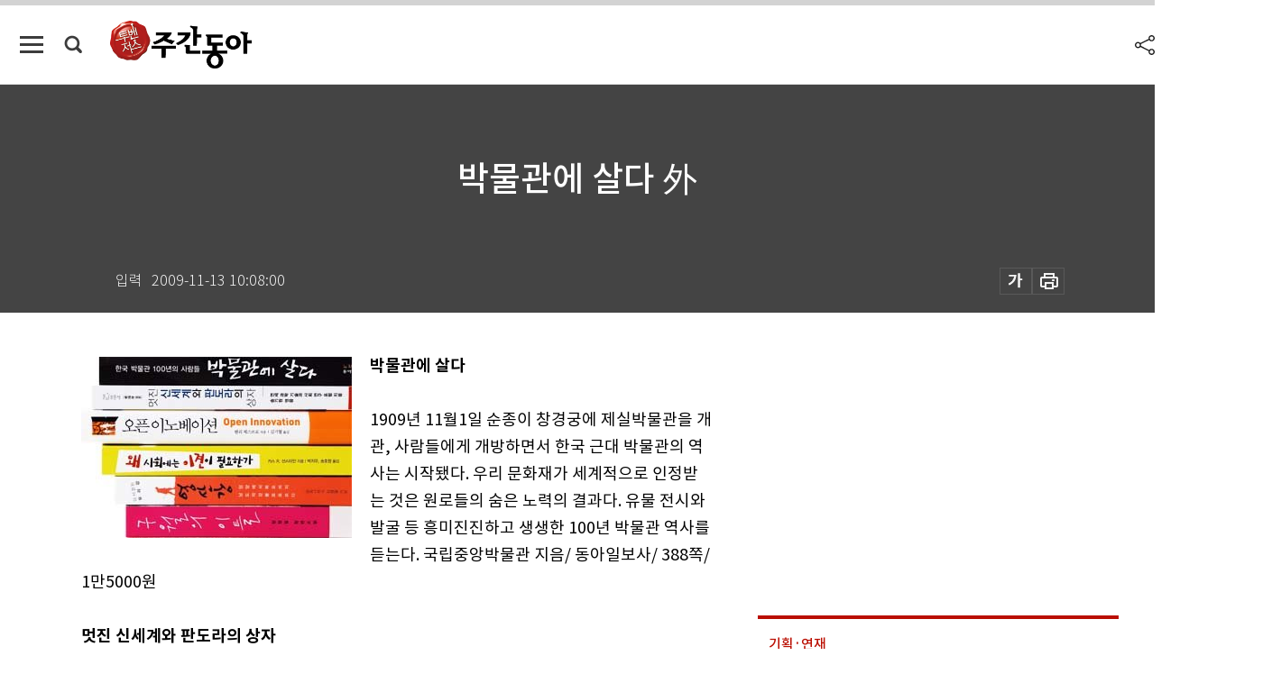

--- FILE ---
content_type: text/html; charset=UTF-8
request_url: https://weekly.donga.com/culture/article/all/11/88822/1
body_size: 16167
content:
<!DOCTYPE html>
<html lang="ko">
<head>
<title>박물관에 살다 外｜주간동아</title>
<meta charset="utf-8" />
<meta http-equiv="X-UA-Compatible" content="IE=edge" />
<meta name='keywords' content='주간동아, 동아일보, 동아닷컴, Weekly.donga.com'>
<meta name='description' content="">
<meta name='writer' content='주간동아'>
<link rel="image_src" href="" />
<link rel='stylesheet' type='text/css' href='https://image.donga.com/magazine/week_w/css/style_sub.css?t=20250410' />
<script data-ad-client='ca-pub-3925768217140661' async src='https://pagead2.googlesyndication.com/pagead/js/adsbygoogle.js'></script>
<!-- dable meta tag -->
<!-- 아이템 ID (필수): 아이템을 식별하기 위해 사용하시는 유일한 키를 입력해 주셔야 하며, 문자 혹은 숫자를 입력하실 수
있으며, 동일한 아이템의 경우, PC와 모바일에서 동일한 아이템 ID 값을 가져야 합니다. -->
<meta content="88822" property="dable:item_id">

<!-- 아이템 작성자(기자명) (필수) -->
<meta content="주간동아" property="dable:author">

<!-- 아이템 카테고리 -->
<meta content="문화&amp;라이프" property="article:section"> <!-- 메인 카테고리 (필수) -->

<!-- 아이템 작성일(ISO 8601) (필수) -->
<meta content="2009-11-13T10:08:00+09:00" property="article:published_time"> <!-- 예(한국시간 오후 1:20) -->

<meta name='robots' content='max-image-preview:none'/>
<meta property="og:title" content="" />

<meta property="og:type" content="article" />
<meta property="og:site_name" content="주간동아" />
<meta property="og:description" content="" />
<meta property="og:pubdate" content="" />
<meta property='og:url' content='https://weekly.donga.com/culture/article/all/11/88822/1'><meta name='twitter:url' content='https://weekly.donga.com/culture/article/all/11/88822/1' />
<meta name="twitter:card" content="summary_large_image" />
<meta name="twitter:image:src" content="" />
<meta name="twitter:site" content="@dongamedia" />
<meta name="twitter:description" content="" />
<meta name="twitter:title" content="" />
<meta itemprop="name" content="">
<meta itemprop="description" content="">


<link rel='stylesheet' type='text/css' href='https://image.donga.com/magazine/week_m/css/jquery-ui.css' />
<script type="text/javascript" src="https://image.donga.com/donga/js.v.1.0/jquery-latest.js"></script>
<script type='text/javascript' src='https://image.donga.com/donga/js.v.1.0/jquery-ui.js'></script>
<script type='text/javascript' src='https://image.donga.com/donga/js.v.1.0/jquery-cookie.js'></script>
<script type='text/javascript' src='https://image.donga.com/donga/js.v.1.0/donga.js'></script>
<script type="text/javascript" src="https://image.donga.com/donga/js.v.2.0/slick.js"></script>
<link rel="stylesheet" type="text/css" href="https://image.donga.com/donga/css.v.2.0/slick.css"/>
<script type='text/javascript' src="https://image.donga.com/magazine/week_w/js/common.js?t=20260106"></script>
<script async src="https://securepubads.g.doubleclick.net/tag/js/gpt.js"></script>
<script>
  window.googletag = window.googletag || {cmd: []};
  googletag.cmd.push(function() {
    googletag.defineSlot('/106061858/donga_magazine/pc_magazine_300250', [300, 250], 'div-gpt-ad-1697095737422-0').addService(googletag.pubads());
    googletag.defineSlot('/106061858/donga_magazine/pc_magazine_120600', [120, 600], 'div-gpt-ad-1697098371287-0').addService(googletag.pubads());
    googletag.defineSlot('/106061858/pc_magazine_970250_1', [970, 250], 'div-gpt-ad-1697096865331-0').addService(googletag.pubads());
    googletag.defineSlot('/106061858/donga_magazine/pc_magazine_970250_2', [970, 250], 'div-gpt-ad-1697099813812-0').addService(googletag.pubads());
    googletag.pubads().enableSingleRequest();
    googletag.pubads().collapseEmptyDivs();
    googletag.enableServices();
  });
</script>

<script type="text/javascript" src="https://image.donga.com/donga/js.v.1.0/GAbuilder.js?t=20240911"></script>
<script type="text/javascript">
gabuilder = new GAbuilder('GTM-N9BWDNB') ;
let pageviewObj = {
    'up_login_status' : 'N',
        'ep_contentdata_content_id' : '11.88822' ,
        'ep_contentdata_content_title' : '박물관에 살다 外' ,
        'ep_contentdata_delivered_date' : '2009-11-13 10:08:00' ,
        'ep_contentdata_content_category_1depth' : '문화&라이프' ,
        'ep_contentdata_content_category_2depth' : '-' ,
        'ep_contentdata_content_type' : '-' ,
        'ep_contentdata_content_tags' : '-' ,
        'ep_contentdata_author_name' : '-' ,
        'ep_contentdata_content_source' : '' ,
        'ep_contentdata_content_multimedia' : '-' ,
        'ep_contentdata_content_characters' : '0' ,
        'ep_contentdata_content_loginwall' : 'N' ,
        'ep_contentdata_content_series' : '새로나온 책들' ,
        'ep_contentdata_content_issue' : '-' ,
        'ep_contentdata_author_dept' : '-'
}
gabuilder.GAScreen(pageviewObj);
</script>

</head>
<body>
    
<!-- Google Tag Manager (noscript) -->
<noscript><iframe src='https://www.googletagmanager.com/ns.html?id=GTM-N9BWDNB' height='0' width='0' style='display:none;visibility:hidden'></iframe></noscript>
<!-- End Google Tag Manager (noscript) -->
        <div id="wrap" class="sub_page">
        <div id="header" class="header view_page">
            <div class="progress_area">
                <div class="progress_bar"></div>
            </div>
            <div class="header_inner">
                <div class="util_box left_box">
                <button class="icon_comm btn_full_menu" type="button"></button>
<button class="icon_comm btn_search" type="button"></button>
<div class="search_box">
    <form action="https://weekly.donga.com/search" method="get">
        <div class="search_bar">
            <input type="text" name="query" id="query" class="top_search" placeholder="검색어를 입력하세요.">
            <button class="icon_comm btn_search" type="submit"></button>
        </div>
    </form>
    <div id="latest_cont" class="latest_cont">
        <div class="list_cont" id="search_saved">
            <span class="tit">최근검색어</span>
            <p class='no_search'>최근 검색어<br /> 내역이 없습니다.</p>
        </div>
        <div id="fun_cont" class="fun_cont">
            <span class='btn_save'>검색어 저장 <button type='button' class='save' data-save='Y'>끄기</button></span>
            <button type="button" class="btn_close icon_com01 close">닫기</button>
        </div>
    </div>
</div>
            <script>
            $('#fun_cont .save').on('click', function () {
                if ( $(this).data('save') == "N" )
                {
                    $(this).data('save', 'Y') ;
                    $(this).html('끄기');
                    $.cookie('WEEKLYsearchWordSave', 'Y', { expires: 365, path: '/', domain: 'donga.com' });
                    $("#latest_cont p").remove() ;
                    $("#latest_cont ul").show() ;

                    let eventObj = {};
                    eventObj = {
                        event_name : 'search_event',
                        ep_button_name : '검색어 저장 켜기',
                        ep_button_area : '헤더',
                        ep_button_category : '공통'
                    }
                    gabuilder.GAEventOBJ(eventObj) ;
                }
                else
                {
                    $(this).data('save', 'N') ;
                    $(this).html('켜기');
                    $.cookie('WEEKLYsearchWordSave', 'N', { expires: 365, path: '/', domain: 'donga.com' });
                    $("#latest_cont ul").hide() ;
                    $("#latest_cont .list_cont .no_search").remove() ;
                    $("#latest_cont .list_cont").append("<p class='no_search'>검색어 저장 기능을<br /> 확인해주세요.</p>") ;

                    let eventObj = {};
                    eventObj = {
                        event_name : 'search_event',
                        ep_button_name : '검색어 저장 끄기',
                        ep_button_area : '헤더',
                        ep_button_category : '공통'
                    }
                    gabuilder.GAEventOBJ(eventObj) ;
                }
                return false;
            });
            $('#latest_cont .btn_del').on('click', function () {
                var word = $(this).data('word') ;
                setCookieSearch(word) ;
                $(this).parent().remove() ;
                return false;
            });
            function setCookieSearch(word)
            {
                $.ajax({
                    type: "GET",
                    url: "https://weekly.donga.com/search?mode=remove&query=" + word ,
                    dataType: "html",
                    success: function (result) {
                    }
                });
            }
            </script>

                </div>
                <h2 class="top_logo">
<a href="https://weekly.donga.com">
    <img src="https://image.donga.com/magazine/week_w/images/common/top_logo.png" alt="주간동아">
</a>
</h2>
<div id="gnb" class="gnb ">
    <ul class="gnb_menu">
        <li><a href="https://weekly.donga.com/coverstory">커버스토리</a></li>
        <li><a href="https://weekly.donga.com/politics">정치</a></li>
        <li><a href="https://weekly.donga.com/economy">경제</a></li>
        <li><a href="https://weekly.donga.com/society">사회</a></li>
        <li><a href="https://weekly.donga.com/inter">국제</a></li>
        <li><a href="https://weekly.donga.com/culture">문화&amp;라이프</a></li>
        <li><a href="https://weekly.donga.com/science">IT&amp;과학</a></li>
        <li><a href="https://weekly.donga.com/sports">스포츠</a></li>
        <li><a href="https://weekly.donga.com/people">피플</a></li>
    </ul>
</div>
                <div class="scroll_title">
                    <h2 class="current_title">박물관에 살다 外</h2>
                    <button class='btn_editnum'><span class='month'>711</span>호 (2009. 11. 17)</button>
                </div>
                <div class="util_box right_box">
                    <button type="button" class="btn_share"></button>
                    <button type="button" class="btn_reply reply_yes">
                        <span class="replyCnt"></span>
                    </button>
                    <div class='login_wrap '>
    <button class='btn_login'><a href='https://secure.donga.com/membership/login.php?gourl=https%3A%2F%2Fweekly.donga.com%2Fculture%2Farticle%2Fall%2F11%2F88822%2F1' data-event_name="click_event" data-ep_button_name="로그인" data-ep_button_area="헤더" data-ep_button_category="공통" class='btn_login_gtm'>로그인</a></button>
    <div class='login_list_wrap'>
        <h2 class='user_name'><a href='https://secure.donga.com/membership/info.php'><span class='name'></span> 님</a></h2>
        <h3 class='menu_title'>내 콘텐츠</h3>
        <ul class='login_list'>
            <li>
                <a href='https://weekly.donga.com/Reporter?m=my'>내 구독 기자</a>
                <a href='https://weekly.donga.com/Series?m=my'>내 구독 연재</a>
            </li>
        </ul>
        <a href='https://secure.donga.com/membership/logout.php?gourl=https%3A%2F%2Fweekly.donga.com%2Fculture%2Farticle%2Fall%2F11%2F88822%2F1' class='logout'>로그아웃</a>
    </div>
</div>
                </div>
                <div id="shareLayer" class="share_layer">
                    <span class="title">공유하기</span>
                    <ul class="share_list"></ul>
                    <span class="icon_comm btn_close">닫기</span>
                </div>
            </div>
            <div class="full_menu_wrap">
    <div class="inner">
        <script src = 'https://dimg.donga.com/carriage/WEEKLY/cron/weekly_poster/weekly_poster.0.js?t=20260106'></script>
        <div class="menu_box">
            <ul class="menu_list gnb_list">
                <li><a href="https://weekly.donga.com/coverstory">커버스토리</a></li>
                <li><a href="https://weekly.donga.com/politics">정치</a></li>
                <li><a href="https://weekly.donga.com/economy">경제</a></li>
                <li><a href="https://weekly.donga.com/society">사회</a></li>
                <li><a href="https://weekly.donga.com/inter">국제</a></li>
                <li><a href="https://weekly.donga.com/culture">문화&amp;라이프</a></li>
                <li><a href="https://weekly.donga.com/science">IT&amp;과학</a></li>
                <li><a href="https://weekly.donga.com/sports">스포츠</a></li>
                <li><a href="https://weekly.donga.com/people">피플</a></li>
                <li><a href="https://weekly.donga.com/List">전체기사</a></li>
            </ul>
            <ul class="menu_list etc_list">
                <li><a href="https://weekly.donga.com/Series">연재</a></li>
                <li><a href="https://pf.kakao.com/_ExlPxixj" target='_blank'>기사제보</a></li>
                <li><a href="https://weekly.donga.com/Library?c=new">최신호 목차</a></li>
                <li><a href="https://web.donga.com/order/magazine/subscription.php" target="_blank">구독신청</a></li>
                <li><a href="https://weekly.donga.com/Library">라이브러리</a></li>
                <li><a href="https://weekly.donga.com/Docs?m=ad">광고안내</a></li>
                <li><a href="https://weekly.donga.com/Reporter">기자페이지</a></li>
            </ul>
        </div>
    </div>
</div>
        </div>
    
            <div class="editart_list_wrap">
            <div class="editart_list">
                <div class="title_cont">
                    <h3 class='title'>주간동아 <span class='month_num'>711</span>호</h3>
                    <button class="btn_all"><a href="https://weekly.donga.com/Library?c=711">전체목차보기</a></button>
                    <button class="btn_close"></button>
                    <h4 class='pub_date'>..</h4>
                </div>
                <ul class="editart_list_contents">
                        <li class='list_cate'><h5 class='category'>커버스토리</h5><ul class='contents_list'><li><a href='https://weekly.donga.com/coverstory/article/01/11/88791/1'>“다양한 서비스 론칭 … ‘광고시장’ 자신 있다”</a></li><li><a href='https://weekly.donga.com/coverstory/article/01/11/88790/1'>“안경을 어디에 뒀더라?” “거실 테이블에서 인식됐습니다”</a></li><li><a href='https://weekly.donga.com/coverstory/article/01/11/88789/1'>‘인터넷 산타’ 구글은 뭘 먹고 살까?</a></li><li><a href='https://weekly.donga.com/coverstory/article/01/11/88788/1'>“족집게 검색, 고민 술술 풀려요”</a></li><li><a href='https://weekly.donga.com/coverstory/article/01/11/88787/1'>“세 문제…한 시간 뚝딱, 검색이 게임보다 재밌다”</a></li><li><a href='https://weekly.donga.com/coverstory/article/01/11/88786/1'>‘웹 라이프’ 천국으로! 구글 알짜 서비스 5</a></li><li><a href='https://weekly.donga.com/coverstory/article/01/11/88785/1'>내 검색 포털, 내 맘대로 한국형 구글 Goo~d!</a></li><li><a href='https://weekly.donga.com/coverstory/article/01/11/88784/1'>‘기초 튼튼’ 구글, 네이버 넘어서나</a></li><li><a href='https://weekly.donga.com/coverstory/article/01/11/88783/1'>‘검색력’이 곧 성공력</a></li></ul></li><li class='list_cate'><h5 class='category'>정치</h5><ul class='contents_list'><li><a href='https://weekly.donga.com/politics/article/03/11/88797/1'>난타전 친李-친朴, 제 갈길 가나</a></li><li><a href='https://weekly.donga.com/politics/article/03/11/88796/1'>민화협-北 노동당 간부 중국서 정상회담 논의한 듯</a></li></ul></li><li class='list_cate'><h5 class='category'>경제</h5><ul class='contents_list'><li><a href='https://weekly.donga.com/economy/article/04/11/88810/1'>면역력 빵빵한 자연건강법 “신종플루 그까이 꺼!” </a></li><li><a href='https://weekly.donga.com/economy/article/04/11/88803/1'>제약·온라인교육 웃고 여행업 울고</a></li></ul></li><li class='list_cate'><h5 class='category'>사회</h5><ul class='contents_list'><li><a href='https://weekly.donga.com/society/article/05/11/88832/1'>행복전도사 정덕희 씨 6년 만났던 스님과 고소戰</a></li><li><a href='https://weekly.donga.com/society/article/05/11/88826/1'>He will touch on regulatory reform</a></li><li><a href='https://weekly.donga.com/society/article/05/11/88825/1'>뭐, 제가 놓친 이야기라도?</a></li><li><a href='https://weekly.donga.com/society/article/05/11/88824/1'>“왜 사람들은 당신을 싫어하죠?”</a></li><li><a href='https://weekly.donga.com/society/article/05/11/88809/1'>신분 숨긴 숙종 “난 이 서방이오”</a></li><li><a href='https://weekly.donga.com/society/article/05/11/88802/1'>“나, 다시 돌아갈래!”  </a></li><li><a href='https://weekly.donga.com/society/article/05/11/88800/1'>의료기기 수입심사 ‘구린내 풀풀’</a></li><li><a href='https://weekly.donga.com/society/article/05/11/88798/1'>신종플루 백신 접종순위 틀렸다</a></li><li><a href='https://weekly.donga.com/society/article/05/11/88793/1'>세종시 로드맵 청와대 보고 최종안 내년 1월 제시 外</a></li><li><a href='https://weekly.donga.com/society/article/05/11/88792/1'>세종시의 낮과 밤</a></li></ul></li><li class='list_cate'><h5 class='category'>국제</h5><ul class='contents_list'><li><a href='https://weekly.donga.com/inter/article/06/11/88808/1'>성공회 신도들 엑소더스?</a></li></ul></li><li class='list_cate'><h5 class='category'>문화&라이프</h5><ul class='contents_list'><li><a href='https://weekly.donga.com/culture/article/07/11/88823/1'>‘로맨틱 거리’에 서면 사랑이 스며든다</a></li><li><a href='https://weekly.donga.com/culture/article/07/11/88822/1'>박물관에 살다 外</a></li><li><a href='https://weekly.donga.com/culture/article/07/11/88821/1'>격동기 홍콩 남녀 사랑의 세레나데</a></li><li><a href='https://weekly.donga.com/culture/article/07/11/88820/1'>흐릿한 주제의식 … 현실 ‘응시’가 없다</a></li><li><a href='https://weekly.donga.com/culture/article/07/11/88819/1'>영국의 신성, 미카 내한공연</a></li><li><a href='https://weekly.donga.com/culture/article/07/11/88818/1'>안중근 의사 애국혼 장엄한 울림</a></li><li><a href='https://weekly.donga.com/culture/article/07/11/88817/1'>기계 생명체는 어디에 살까요?</a></li><li><a href='https://weekly.donga.com/culture/article/07/11/88816/1'>LA 뒷골목에 흐르는 영혼의 선율</a></li><li><a href='https://weekly.donga.com/culture/article/07/11/88815/1'>‘J에게’ 바치는 캘리포니아 질감 ‘J’</a></li><li><a href='https://weekly.donga.com/culture/article/07/11/88814/1'>찰진 떡을 싫어하는 외국인들</a></li><li><a href='https://weekly.donga.com/culture/article/07/11/88804/1'>그림, 익숙한 그 매력</a></li><li><a href='https://weekly.donga.com/culture/article/07/11/88801/1'>‘캠리’ 돌풍, 명불허전? 거품?</a></li></ul></li><li class='list_cate'><h5 class='category'>IT&과학</h5><ul class='contents_list'><li><a href='https://weekly.donga.com/science/article/08/11/88813/1'>손가락으로 즐기는 PC HP ‘터치스마트 PC300’</a></li><li><a href='https://weekly.donga.com/science/article/08/11/88811/1'>허스키 보이스? 성대질환 의심!</a></li><li><a href='https://weekly.donga.com/science/article/08/11/88806/1'>공포 유전일까 경험일까</a></li><li><a href='https://weekly.donga.com/science/article/08/11/88805/1'>산후우울증 참다가 큰일 날라</a></li></ul></li><li class='list_cate'><h5 class='category'>스포츠</h5><ul class='contents_list'><li><a href='https://weekly.donga.com/sports/article/09/11/88812/1'>숲→태평양→숲 … 호주 ‘넘버원 코스’의 환호성 </a></li><li><a href='https://weekly.donga.com/sports/article/09/11/88807/1'>커졌다 세졌다 ‘러브 스포츠’ [러시아·브라질]</a></li></ul></li><li class='list_cate'><h5 class='category'>피플</h5><ul class='contents_list'><li><a href='https://weekly.donga.com/people/article/10/11/88831/1'>아파트 욕망의 공화국 가을보다 더 쓸쓸</a></li><li><a href='https://weekly.donga.com/people/article/10/11/88830/1'>멘토로그로 ‘사회적 기업’ 꿈꾼다</a></li><li><a href='https://weekly.donga.com/people/article/10/11/88829/1'>“춘천 ‘국제대학생평화영화제’를  아십니까”</a></li><li><a href='https://weekly.donga.com/people/article/10/11/88828/1'>“아프리카 트럭킹 여행 떠나보세요”</a></li><li><a href='https://weekly.donga.com/people/article/10/11/88827/1'>시인이 사랑하는 詩 … 진리와 감동</a></li><li><a href='https://weekly.donga.com/people/article/10/11/88799/1'>알려드립니다</a></li><li><a href='https://weekly.donga.com/people/article/10/11/88795/1'>행복한 추억 만들러 갑니다</a></li><li><a href='https://weekly.donga.com/people/article/10/11/88794/1'>나를 키운 건 8할이 ‘검색’</a></li></ul></li>
                </ul>
            </div>
        </div>        <div id="contents">
            <div class="article_wrap">
                <div class="article_top">
                    <div class="inner">
                        <h3 class="sub_title"></h3>
                        <p class="title_text">박물관에 살다 外</p>
                        <p class="title_sub_text"></p>
                        <div class="top_below_box">
                            <li class='info_write'><h4 class='info_writer'><p class='name'></p></h4><p class='info_time'>입력<span class='time'>2009-11-13 10:08:00</span></p></li>
                            <div class="util_box">
                                <button type="button" class="btn_util btn_font"></button>
                                <button type="button" class="btn_util btn_print"></button>
                                
                            </div>
                            <div id="fontLayer" class="font_layer">
                                <span class="title">글자크기 설정</span>
                                <span class="font_size">
                                    <button type="button" class="btn_font01">가</button>
                                    <button type="button" class="btn_font02">가</button>
                                    <button type="button" class="btn_font03 on">가</button>
                                    <button type="button" class="btn_font04">가</button>
                                </span>
                                <span class="icon_com01 btn_close">닫기</span>
                            </div>
                        </div>
                    </div>
                </div>
                <div class="article_contents">
                    <div class="inner">
                        <div class="content">
                            <div class="article_view">
                            
                            <div class='photo_left'><img src='https://dimg.donga.com/egc/CDB/WEEKLY/Article/20/09/11/13/200911130500018_1.jpg' alt='박물관에 살다 外'></div><B>박물관에 살다</B><br><br>1909년 11월1일 순종이 창경궁에 제실박물관을 개관, 사람들에게 개방하면서 한국 근대 박물관의 역사는 시작됐다. 우리 문화재가 세계적으로 인정받는 것은 원로들의 숨은 노력의 결과다. 유물 전시와 발굴 등 흥미진진하고 생생한 100년 박물관 역사를 듣는다. 국립중앙박물관 지음/ 동아일보사/ 388쪽/ 1만5000원 <br><br><B>멋진 신세계와 판도라의 상자</B><br><br>우리는 과학기술이 중심이 되는 지식기반 사회에 살고 있다. 하지만 전문화된 지식 때문에 사회를 움직여가는 현대과학의 실체를 보지 못한다. 과학기술과 관련된 사회, 정책, 윤리, 경제 문제 등을 고민하며 그 성찰과 대응 방향을 논의한다. 연세과학기술과사회연구포럼 지음/ 문학과지성사/ 358쪽/ 1만1000원 <br><br><B>오픈 이노베이션</B><br><br><script type='text/javascript' src='https://image.donga.com/dac/MAGAZINE/PC/magazine_common_view_middle_5para_01.js'></script><br><br>혁신하지 않는 기업은 더 이상 살아남지 못한다. 통제된 환경 속에서 연구 개발을 해온 닫힌 기술혁신으로는 발전이 어렵다. 외부의 아이디어와 기술을 적극 도입하고 다양한 경로로 내부 혁신을 가속해야 한다. 글로벌 선두기업은 열린 기술혁신에 능하다. 헨리 체스브로 지음/ 김기협 옮김/ 은행나무/ 340쪽/ 1만7000원<br><br><B>왜 사회에는 이견이 필요한가</B><br><br>어느 사회, 조직이든 일정한 시스템으로 움직인다. 시스템을 통해 조직의 DNA가 이어지고 정체성이 결정된다. 그러나 과도한 쏠림 현상은 적절한 판단을 방해하는 집단 편향성을 낳는다. 다양한 의견이 존재하는 조직이 건강한 조직이다. 카스 R. 선스타인 지음/ 박지우·송호창 옮김/ 후마니타스/ 368쪽/ 1만5000원<br><br><B>영산강</B><br><br>남도의 젖줄 영산강은 장장 350리 길을 유장하게 흐른다. 강은 우리 역사와 문화를 품고 있지만 오늘도 말이 없다. 저자는 그동안 강과 사람이 평화롭게 공존할 수 있는 방법을 모색해야 한다고 주장해왔다. 강을 따라 가면 사람의 숨결과 지나간 것이 그립다. 신정일 지음/ 창해/ 360쪽/ 1만7000원<br><br><B>구월의 이틀</B><br><br>금은 영어학원에 다니면서 반고경이라는 연상의 여인과 연애를 한다. 은은 인사동 화랑거리를 오가다 한 소녀에게 첫눈에 반하고 매일 화랑을 순례한다. 교양수업 시간에 만난 금과 은은 친구가 되는데…. 이데올로기 격랑 속에서 펼쳐지는 젊은이들의 성장기. 장정일 지음/ 랜덤하우스코리아/ 338쪽/ 1만1000원<br><br><div class='photo_right'><img src='https://dimg.donga.com/egc/CDB/WEEKLY/Article/20/09/11/13/200911130500018_2.jpg' alt='박물관에 살다 外'></div><B>안나푸르나, 그만 가자!</B><br><br>평범한 사람들이 안나푸르나의 절경을 만끽할 수 있는 방법은 트레킹이다. 네팔은 트레킹을 통해 엄청난 관광수입을 올리고 있다. 하지만 사람들이 몰려들수록 안나푸르나는 환경파괴에 신음한다. 9년 전 안나푸르나를 다녀온 저자는 친환경 트레킹으로 소중한 곳을 지키자고 말한다. 진주 지음/ 북극곰/ 294쪽/ 1만3000원<br><br><B>삼국지 기행</B><br><br>동양의 고전 ‘삼국지’의 유적은 중국 곳곳에 산재한다. 하지만 모두 삼국시대의 유적은 아니다. ‘삼국지연의’에 의해 후대에 만들어진 문학유적이 많기 때문이다. 도원결의를 맺은 장비의 고향 탁주, 조조가 천하를 호령한 허창 등 역사의 현장이 흥미진진하게 펼쳐진다. 허우범 지음/ MB책문/ 520쪽/ 1만9800원<br><br><B>복사꽃 피는 날들</B><br><br>루씨 집에는 집안일을 보는 남자 하인 뺘오션과 하녀 추이롄이 살고 있다. 루씨의 행방이 묘연한 가운데 메이에서 왔다는 쟝지위안이 루씨가 쓰던 다락방을 차지한다. 집안식구 모두 쟝지위안의 존재를 미심쩍어하지만 어머니만은 문제 될 것 없다는 듯이 군다. 꺼페이 지음/ 김순진 옮김/ 창비/ 596쪽/ 1만5000원<br><br><B>인디언 아나키 민주주의</B><br><br>인디언 아나키 민주주의란 국가와 지배자, 시장과 착취, 계급과 차별에 대항하는 인디언 민주주의를 뜻한다. 그리고 그것은 인간의 자유와 사회의 자치, 그리고 자연과의 조화를 근간으로 한다. 어떠한 차별도 없이 각자가 주인인 세상, 인류 최초의 민주주의를 실천한 인디언들을 만난다. 박홍규 지음/ 홍성사/ 352쪽/ 1만4000원<br><br><B>시장 발견의 기술</B><br><br>마케팅 개념이 등장한 이래, 시장을 개발하려는 활동은 꾸준히 지속돼왔다. 기업들은 한 명의 소비자라도 더 붙잡기 위해 눈물겨운 노력을 하고 있다. 새로운 시장을 발견하려면 상상력과 통찰력, 직관력이 필요하다. 틈새시장을 발굴, 주류 시장으로 키우는 방법을 담았다. 황민우 지음/ 마젤란/ 248쪽/ 1만3000원<br><br><B>지하철과 코코넛</B><br><br>세상에는 우연의 결과로 나타나는 일이 수없이 많다. 그러나 우리는 모든 것을 예측할 수 있다고 믿는다. 이 헛된 믿음이 재앙을 초래한다. 저자들은 진정한 부와 건강, 행복을 위해 ‘통제감의 착각’에서 벗어나라고 충고한다. 스피로스 마크리다키스 외 지음/ 김정수 옮김/ 비즈니스맵/ 416쪽/ 1만3000원<br><br>
                            </div>
                            <div class="article_bottom">
                                <!-- 키워드 -->
                                
                                <!-- //키워드 -->
                                <!-- 관련 기획/연재 -->
                                                        <div class='relative_article'>
                            <div class='title_cont'>
                                <h4 class='title'><a href='https://weekly.donga.com/Series?c=9907030002' data-event_name="click_content_event" data-ep_button_name="새로나온 책들" data-ep_button_area="관련 연재" data-ep_button_category="기사뷰">새로나온 책들</a></h4>
                                <button type='button' class='btn_subscribe'  data-scrap='9907030002' data-scrap_type='series' data-scrap_name='새로나온 책들' data-scrap_idx='/culture/article/all/11/96389/1' >구독</button>
                            </div>
                            <div class='relative_cont'>
                                <div class='thum'><img src='https://dimg.donga.com/a/250/170/90/1/egc/CDB/WEEKLY/Article/20/13/09/09/201309090500011_1.jpg' alt='' /></div>
                                <ul class='relative_article_list'>
                                    <li class='list_item'><a href='https://weekly.donga.com/culture/article/all/11/96389/1' data-event_name="click_content_event" data-ep_button_name="생각의 재구성 外" data-ep_button_area="관련 연재" data-ep_button_category="기사뷰"><h5 class='relative_title'>생각의 재구성 外</h5><p class='relative_txt'>생각의 재구성마리아 코니코바 지음/ 박인균 옮김/ 청림출판/ 360쪽/ 1만5000원명탐정 셜록 홈스가 사건을 풀어가는 흥미진진한 과정을 통해…</p></a></li><li class='list_item'><a href='https://weekly.donga.com/culture/article/all/11/96361/1' data-event_name="click_content_event" data-ep_button_name="코난 도일을 읽는 밤 外" data-ep_button_area="관련 연재" data-ep_button_category="기사뷰"><h5 class='relative_title'>코난 도일을 읽는 밤 外</h5></a></li><li class='list_item'><a href='https://weekly.donga.com/culture/article/all/11/96324/1' data-event_name="click_content_event" data-ep_button_name="6·25전쟁 1129일 外" data-ep_button_area="관련 연재" data-ep_button_category="기사뷰"><h5 class='relative_title'>6·25전쟁 1129일 外</h5></a></li>
                                </ul>
                            </div>
                        </div>
                                <!-- //관련 기획/연재 -->
                                
                                <!-- //댓글 -->
                                                    <div class="reply_wrap">
                        <div class="reply_box">
                            <link rel='stylesheet' type='text/css' href='https://image.donga.com/donga/css.v.2.0/donga_reply.css?t=20230913' />
                            <script type='text/javascript' src='https://image.donga.com/donga/js.v.4.0/spintop-comment.js?t=20230913'></script>
                            <a name='replyLayer'></a>
                            <div class="reply_top">
                                <span class="title">댓글</span>
                                <span class="txt"><em id='replyCnt' class='replyCnt'>0</em>개</span>
                            </div>
                            <div class='login_box'><a href='javascript:void(0);'  onclick="javascript:gabuilder.setMakeCookiePV('댓글', 'ga4Articleinfo', 'donga.com', 10, 'https://secure.donga.com/membership/login.php?gourl=https%3A%2F%2Fweekly.donga.com%2Fculture%2Farticle%2Fall%2F11%2F88822%2F1?comm'); return false;">의견을 남겨주세요. </a></div>
                            <div id='spinTopBestLayer' class='reply_con'></div>
                            <div class="more" style="display:block">
                                <a href="javascript:void(0);" class="btn_more" onclick="javascript:replyLayerPopup();" >
                                    <span class="txt_more">전체 댓글 <span class="replyCnt">0</span>개 보기</span>
                                    <span class="icon_com icon_more"></span>
                                </a>
                            </div>
                        </div>
                    </div>
                    <div id="replyLayerPopup">
                        <div class="reply_layer_con">
                            <div class="reply_box">
                                <a name='replyLayer'></a>
                                <div class="reply_top_wrap">
                                    <div class="reply_top">
                                        <span class="title">댓글</span>
                                        <span class="txt"><em class='replyCnt'>0</em>개</span>
                                    </div>
                                    <span class="layer_close" onclick="javascript:return replyPopupObj.hide();">닫기</span>
                                </div>
                                <div id="spinTopLayer"></div>
                            </div>
                            <div id="reply_gather"></div>
                        </div>
                    </div>

                            </div>
                        </div>
                        <!-- EAST -->
                        <div class="aside">
                            <div class="aside_top_ad">
                                <div class="tem_ad02"><!-- /106061858/donga_magazine/pc_magazine_300250 -->
<div id='div-gpt-ad-1697095737422-0' style='min-width: 300px; min-height: 250px;'>
  <script>
    googletag.cmd.push(function() { googletag.display('div-gpt-ad-1697095737422-0'); });
  </script>
</div></div>
                            </div>
                            <div class="aside_track prjct_srs">
                                <div class="aside_list_box prjct_srs">
                                    <ul class="aside_slide_list">
                                        <li class='list_item'><div class='title_cont'><h4 class='sub_title'>기획·연재</h4><h3 class='title'><a href='https://weekly.donga.com/Series?c=990456' data-event_name="click_content_event" data-ep_button_name="투(投)벤저스" data-ep_button_area="기획·연재" data-ep_button_category="기사뷰">투(投)벤저스</a></h3><button type='button' class='btn_subscribe'  data-scrap='990456' data-scrap_type='series' data-scrap_name='투(投)벤저스' data-scrap_idx='/economy/article/04/13/6039445/1' >구독</button></div><div class='list_cont'><a href='https://weekly.donga.com/economy/article/04/13/6039445/1' data-event_name="click_content_event" data-ep_button_name="“올해 반도체 투자, 다양한 호재 있는 삼성전자에 힘 실을 필요”" data-ep_button_area="기획·연재" data-ep_button_category="기사뷰">
                    <div class='thumb'><img src='https://dimg.donga.com/a/150/90/90/1/ugc/CDB/WEEKLY/Article/69/57/54/90/695754901173a0a0a0a.jpg' alt=''></div>
                    <div class='info'>
                    <p>“올해 반도체 투자, 다양한 호재 있는 삼성전자에 힘 실을 필요”</p>
                    </div>
                    </a><a href='https://weekly.donga.com/economy/article/04/13/6036952/1' data-event_name="click_content_event" data-ep_button_name="“2026년 반도체, ‘조방원’ 주도로 4500 돌파 가능성”" data-ep_button_area="기획·연재" data-ep_button_category="기사뷰">
                    <div class='thumb'><img src='https://dimg.donga.com/a/150/90/90/1/ugc/CDB/WEEKLY/Article/69/55/26/a1/695526a11ce7a0a0a0a.jpg' alt=''></div>
                    <div class='info'>
                    <p>“2026년 반도체, ‘조방원’ 주도로 4500 돌파 가능성”</p>
                    </div>
                    </a><a href='https://weekly.donga.com/economy/article/04/13/6036928/1' data-event_name="click_content_event" data-ep_button_name="올해부터 부부 ‘월세 세액공제’ 따로 받을 수 있다" data-ep_button_area="기획·연재" data-ep_button_category="기사뷰">
                    <div class='thumb'><img src='https://dimg.donga.com/a/150/90/90/1/ugc/CDB/WEEKLY/Article/69/54/ed/55/6954ed5501f3a0a0a0a.png' alt=''></div>
                    <div class='info'>
                    <p>올해부터 부부 ‘월세 세액공제’ 따로 받을 수 있다</p>
                    </div>
                    </a></div></li><li class='list_item'><div class='title_cont'><h4 class='sub_title'>기획·연재</h4><h3 class='title'><a href='https://weekly.donga.com/Series?c=990466' data-event_name="click_content_event" data-ep_button_name="돈의 심리" data-ep_button_area="기획·연재" data-ep_button_category="기사뷰">돈의 심리</a></h3><button type='button' class='btn_subscribe'  data-scrap='990466' data-scrap_type='series' data-scrap_name='돈의 심리' data-scrap_idx='//article/990466/13/6039412/1' >구독</button></div><div class='list_cont'><a href='https://weekly.donga.com//article/990466/13/6039412/1' data-event_name="click_content_event" data-ep_button_name="부자가 친구의 성공을 반기는 이유" data-ep_button_area="기획·연재" data-ep_button_category="기사뷰">
                    <div class='thumb'><img src='https://dimg.donga.com/a/150/90/90/1/ugc/CDB/WEEKLY/Article/69/57/52/38/6957523826e0a0a0a0a.png' alt=''></div>
                    <div class='info'>
                    <p>부자가 친구의 성공을 반기는 이유</p>
                    </div>
                    </a><a href='https://weekly.donga.com//article/990466/13/6029410/1' data-event_name="click_content_event" data-ep_button_name="여행이 행복한 건 ‘돈 쓰는 사람’이기 때문 " data-ep_button_area="기획·연재" data-ep_button_category="기사뷰">
                    <div class='thumb'><img src='https://dimg.donga.com/a/150/90/90/1/ugc/CDB/WEEKLY/Article/69/4e/2c/91/694e2c912317a0a0a0a.jpg' alt=''></div>
                    <div class='info'>
                    <p>여행이 행복한 건 ‘돈 쓰는 사람’이기 때문 </p>
                    </div>
                    </a><a href='https://weekly.donga.com//article/990466/13/6019273/1' data-event_name="click_content_event" data-ep_button_name="‘부의 재분배’를 위해 부자 돈 훔친다는 칠레 산티아고 소매치기" data-ep_button_area="기획·연재" data-ep_button_category="기사뷰">
                    <div class='thumb'><img src='https://dimg.donga.com/a/150/90/90/1/ugc/CDB/WEEKLY/Article/69/44/eb/08/6944eb080586a0a0a0a.jpg' alt=''></div>
                    <div class='info'>
                    <p>‘부의 재분배’를 위해 부자 돈 훔친다는 칠레 산티아고 소매치기</p>
                    </div>
                    </a></div></li><li class='list_item'><div class='title_cont'><h4 class='sub_title'>기획·연재</h4><h3 class='title'><a href='https://weekly.donga.com/Series?c=990927' data-event_name="click_content_event" data-ep_button_name="위클리 해축" data-ep_button_area="기획·연재" data-ep_button_category="기사뷰">위클리 해축</a></h3><button type='button' class='btn_subscribe'  data-scrap='990927' data-scrap_type='series' data-scrap_name='위클리 해축' data-scrap_idx='//article/990927/13/6039379/1' >구독</button></div><div class='list_cont'><a href='https://weekly.donga.com//article/990927/13/6039379/1' data-event_name="click_content_event" data-ep_button_name="[영상] “요즘 세계 축구는 ‘더 많이, 더 세게 뛰는’ 게 대세”" data-ep_button_area="기획·연재" data-ep_button_category="기사뷰">
                    <div class='thumb'><img src='https://dimg.donga.com/a/150/90/90/1/ugc/CDB/WEEKLY/Article/69/5b/48/5d/695b485d1f4fa0a0a0a.jpg' alt=''></div>
                    <div class='info'>
                    <p>[영상] “요즘 세계 축구는 ‘더 많이, 더 세게 뛰는’ 게 대세”</p>
                    </div>
                    </a><a href='https://weekly.donga.com//article/990927/13/6029419/1' data-event_name="click_content_event" data-ep_button_name="부임 7개월 만에 리더십 위기 알론소 감독" data-ep_button_area="기획·연재" data-ep_button_category="기사뷰">
                    <div class='thumb'><img src='https://dimg.donga.com/a/150/90/90/1/ugc/CDB/WEEKLY/Article/69/4e/2d/82/694e2d8207a6a0a0a0a.jpg' alt=''></div>
                    <div class='info'>
                    <p>부임 7개월 만에 리더십 위기 알론소 감독</p>
                    </div>
                    </a><a href='https://weekly.donga.com//article/990927/13/6018136/1' data-event_name="click_content_event" data-ep_button_name="북중미월드컵 대한민국 ‘최상의 대진표’ 받았다 " data-ep_button_area="기획·연재" data-ep_button_category="기사뷰">
                    <div class='thumb'><img src='https://dimg.donga.com/a/150/90/90/1/ugc/CDB/WEEKLY/Article/69/44/eb/3f/6944eb3f2614a0a0a0a.jpg' alt=''></div>
                    <div class='info'>
                    <p>북중미월드컵 대한민국 ‘최상의 대진표’ 받았다 </p>
                    </div>
                    </a></div></li><li class='list_item'><div class='title_cont'><h4 class='sub_title'>기획·연재</h4><h3 class='title'><a href='https://weekly.donga.com/Series?c=990784' data-event_name="click_content_event" data-ep_button_name="김상하의 이게 뭐Z?" data-ep_button_area="기획·연재" data-ep_button_category="기사뷰">김상하의 이게 뭐Z?</a></h3><button type='button' class='btn_subscribe'  data-scrap='990784' data-scrap_type='series' data-scrap_name='김상하의 이게 뭐Z?' data-scrap_idx='//article/990784/13/6039403/1' >구독</button></div><div class='list_cont'><a href='https://weekly.donga.com//article/990784/13/6039403/1' data-event_name="click_content_event" data-ep_button_name="Z세대가 선택한 ‘추억 소환’ 유행" data-ep_button_area="기획·연재" data-ep_button_category="기사뷰">
                    <div class='thumb'><img src='https://dimg.donga.com/a/150/90/90/1/ugc/CDB/WEEKLY/Article/69/57/51/c0/695751c00fb1a0a0a0a.jpg' alt=''></div>
                    <div class='info'>
                    <p>Z세대가 선택한 ‘추억 소환’ 유행</p>
                    </div>
                    </a><a href='https://weekly.donga.com//article/0701/13/6026776/1' data-event_name="click_content_event" data-ep_button_name="올해 Z세대가 픽한 생일카페는 ‘예수님 생일카페’" data-ep_button_area="기획·연재" data-ep_button_category="기사뷰">
                    <div class='thumb'><img src='https://dimg.donga.com/a/150/90/90/1/ugc/CDB/WEEKLY/Article/69/4b/bb/7e/694bbb7e0055a0a0a0a.png' alt=''></div>
                    <div class='info'>
                    <p>올해 Z세대가 픽한 생일카페는 ‘예수님 생일카페’</p>
                    </div>
                    </a><a href='https://weekly.donga.com//article/990784/13/6018115/1' data-event_name="click_content_event" data-ep_button_name="Z세대가 푹 빠진 크리스마스 유행" data-ep_button_area="기획·연재" data-ep_button_category="기사뷰">
                    <div class='thumb'><img src='https://dimg.donga.com/a/150/90/90/1/ugc/CDB/WEEKLY/Article/69/44/eb/40/6944eb4026f6a0a0a0a.jpg' alt=''></div>
                    <div class='info'>
                    <p>Z세대가 푹 빠진 크리스마스 유행</p>
                    </div>
                    </a></div></li>
                                    </ul>
                                    <div class="dot_box"></div>
                                </div>
                            </div>

<script>
    $(document).ready(function () {
        let max_scroll = 0;
        function progressBarArticle(titleDiv, contentDiv, footerDiv, progressBarObj) {
            if (titleDiv.length > 0 && contentDiv.length > 0 && footerDiv.length > 0 && progressBarObj.length > 0) {
                let windowHeight = $(window).height();
                let titleDivHeight = titleDiv.outerHeight(true);
                let footerHeight = footerDiv.outerHeight(true);
                let targetDivTop = contentDiv.offset().top - titleDivHeight - $(window).scrollTop();
                let progress = 0;
                if (targetDivTop <= 0) {
                    let articleHeight = contentDiv.height() + titleDivHeight - footerHeight;
                    let targetDivBottom = targetDivTop + articleHeight;
                    if (targetDivBottom > 0) {
                        progress = (1 - (targetDivBottom / articleHeight)) * 100;
                    } else {
                        progress = 100;
                    }
                } else {
                    progress = 0;
                }
                progressBarObj.width(progress + '%');
                if (progress > max_scroll) {
                    max_scroll = progress
                    if (progress > 100) {
                        max_scroll = 100;
                    }
                }
            }
        }

        $(window).scroll(function () {
            progressBarArticle($('#contents .article_top'), $('.article_view'), $('.article_bottom'), $('.progress_bar'));
        });

        window.replyPopupObj = Popup($('#replyLayerPopup'), {
            vertical: 'top',     /* top, bottom, center */
            horizontal: 'right',  /* left, right, center */
            //effect: 'blind',  /* clip slide blind */
            //direction: 'right',   /* up, down, left, right */
            duration: 0.1
        });

        $('.btn_reply').on('click', function () {
            replyPopupObj.show();
        });
    })
</script>
<script>
    window.replyPopupObj = Popup( $( '#replyLayerPopup' ), {
    	vertical: 'top',     /* top, bottom, center */
    	horizontal: 'right',  /* left, right, center */
    	//effect: 'blind',  /* clip slide blind */
    	//direction: 'right',   /* up, down, left, right */
    	duration: 0.1
    });

    var spinTopParams = new Array();
    spinTopParams['length'] = '10' ;
    spinTopParams['show'] = '3';
    spinTopParams['anchor'] = '0';
    spinTopParams['site'] = 'weekly.donga.com' ;
    spinTopParams['newsid'] = 'WEEKLY.88822' ;
    spinTopParams['newsurl'] = 'https://weekly.donga.com/culture/article/all/11/88822/1' ;
    spinTopParams['newstitle'] = '박물관에 살다 外' ;
    spinTopParams['newsimage'] = '' ;


    var chk_comment = true;
    $(window).scroll(function(){
        if( chk_comment && ($(window).scrollTop() > $(".reply_wrap").position().top - $(window).height()) )
        {
            chk_comment = false;
            _spinTopBest(spinTopParams, 1) ;

        }
    });


    function replyLayerPopup( cSort )
    {
        replyPopupObj.show();
    }
    function callCSset(key, val)
    {
        var targetUrl = "/HUB/common/cs.php?s="+key+"&u="+val ;
        $.ajax( {
            type: "GET",
            url: targetUrl,
            dataType: "html",
            success: function (result) {
            }
        });
    }
$(document).ready( function()
{
    _spinTopCount(spinTopParams);
    _spinTopNewsInfo(spinTopParams) ;
    _spinTop (spinTopParams, 1, 0 ) ;
    

    $('.article_view').css({'font-size':'18px'});

    $('.btn_recommend').attr('onclick', '_spinTopLike(spinTopParams);');

    $('body').on('click', '#spinTopLayerCommentListMore', function(){
        _spinTopBest(spinTopParams, 1) ;
    });

    $('.btn_print').on('click', function(){
        window.open( 'https://weekly.donga.com/Print?cid=88822',  'Print',  "width=720, height=700, scrollbars=yes, resizable=yes");
    });

    $('.btn_pdf').on('click', function(){
        window.open( 'https://web.donga.com/pdf/pdf_viewer.php?vcid=&prod=WEEKLY',  'pdf_viewer',  "");
    });

    $('.btn_share').on('click',function(){
        snsShare();
    });

    $('.font_layer .font_size').find('button').on('click',function(){
        var fontArr = [14, 16, 18, 20];
        var fontIndex = $(this).index();
        callCSset('pfs',  fontArr[fontIndex]) ;
    })
});

</script>
<script type='text/javascript' src='https://image.donga.com/js/kakao.link.js'></script>
<script type='text/javascript' src='https://image.donga.com/donga/js/kakao-latest.min.js'></script>
<script type='text/javascript' src='https://image.donga.com/donga/js.v.1.0/clipboard.min.js'></script>
<script>
    Kakao.init('74003f1ebb803306a161656f4cfe34c4');
    function snsShare()
    {
        var post = new Object() ;
        post.p0 = '박물관에 살다 外 : 신동아';
        post.p1 = '박물관에 살다1909년 11월1일 순종이 창경궁에 제실박물관을 개관, 사람들에게 개방하면서 한국 근대 박물관의 역사는 시작됐다. 우리 문화재가 세계적으로 인정받는 것은 원로들의 숨은 노력의 결과다. 유물 전시와 발굴 등 흥미진진하고…';
        post.p2 = 'http://dimg.donga.com/egc/CDB/WEEKLY/Article/20/09/11/13/200911130500018_1.jpg';
        post.p3 = 'https://weekly.donga.com/culture/article/all/11/88822/1';
        post.p4 = '11'
        post.p5 = '';
        post.p6 = 'PC';
        post.p7 = 'weekly.donga.com';
        post.p8 = '0172456';  //0124378
        post.p9 = 0;
        post.gid = '88822';

        var targetUrl = "/HUB/common/snssharebox.php" ;

        $.ajax({
            type : 'POST' ,
            url : targetUrl ,
            data : post ,
            dataType : 'html' ,
            error : function(result) { alert('error') ; } ,
            success : function(result) {
                $('.share_list').html(result) ;
            }
        });

        return false;
    }

</script>
                    <div class="aside_track most_latest">
                        <div class="aside_list_box most_latest">
                            <div class="tab_cont">
                                <script src = 'https://dimg.donga.com/carriage/WEEKLY/cron/weekly_bestclick1/weekly_bestclick1.0.js?t='></script>
                            </div>
                            
                        </div>
                    </div>

                </div>
            </div>
        </div>
        <div class="text_wrap">
            <!-- /106061858/donga_magazine/pc_magazine_970250_2 -->
<div id='div-gpt-ad-1697099813812-0' style='min-width: 970px; min-height: 250px;'>
  <script>
    googletag.cmd.push(function() { googletag.display('div-gpt-ad-1697099813812-0'); });
  </script>
</div>
        </div>        <div class="below_wrap">
           <div class="editor_recom">
                <div class="title_cont">
                    <h3 class="title">에디터 추천기사</h3>
                </div>
                <ul class="editor_recom_list">
                    <ul class='editor_recom_list'><li class='list_item'><a href='https://weekly.donga.com/economy/article/all/11/6039445/1' data-event_name="click_content_event" data-ep_button_name="“반도체 투자, 다양한 호재 있는 삼성전자에 힘 실을 필요”" data-ep_button_area="에디터 추천기사" data-ep_button_category="기사뷰"><div class='thumb'><img src='https://dimg.donga.com/a/570/380/95/1/carriage/MAGAZINE/images/weekly_main_top/695b147b0ba4d2738e25.jpg' alt='“반도체 투자, 다양한 호재 있는 <br>삼성전자에 힘 실을 필요”'></div><div class='info'><h3 class='info_title'>“반도체 투자, 다양한 호재 있는 <br>삼성전자에 힘 실을 필요”</h3><h4 class='info_subtitle'>곽유정 대표 “범용 반도체 가격 반등, 파운드리 계약 등 <br>좋은 소식 줄 이어”</h4><p class='info_phar'>“지난해 초까지만 해도 SK하이닉스와 삼성전자 투트랙 투자전략을 권장했다. 지난해까지 HBM3E(6세대 고대역폭메모리)는 SK하이닉스가 독점적으로 납품해왔기 때문에 그런 점에서는 SK하이닉스가 상당히 유리했다. 하지만 삼성전자가 지…</p><p class='info_writer'>윤채원 기자</p></div></a></li><li class='list_item'><a href='https://weekly.donga.com/science/article/all/11/6039463/1' data-event_name="click_content_event" data-ep_button_name="백신, 완벽하진 않지만 수억 명 생명 구해" data-ep_button_area="에디터 추천기사" data-ep_button_category="기사뷰"><div class='thumb'><img src='https://dimg.donga.com/a/380/253/95/1/ugc/CDB/WEEKLY/Article/69/57/56/e8/695756e80f94a0a0a0a.jpg' alt='백신, 완벽하진 않지만 수억 명 생명 구해'></div><div class='info'><h3 class='info_title'>백신, 완벽하진 않지만 수억 명 생명 구해</h3><p class='info_writer'>이윤현 남서울대 보건행정학과 교수(대한검역학회 회장)</p></div></a></li><li class='list_item'><a href='https://weekly.donga.com/science/article/all/11/6039523/1' data-event_name="click_content_event" data-ep_button_name="“행성은 둥글다”는 상식 깼다… 레몬처럼 찌그러진 외계행성 발견 " data-ep_button_area="에디터 추천기사" data-ep_button_category="기사뷰"><div class='thumb'><img src='https://dimg.donga.com/a/380/253/95/1/ugc/CDB/WEEKLY/Article/69/57/61/b0/695761b021f0a0a0a0a.jpg' alt='“행성은 둥글다”는 상식 깼다… <br>레몬처럼 찌그러진 외계행성 발견 '></div><div class='info'><h3 class='info_title'>“행성은 둥글다”는 상식 깼다… <br>레몬처럼 찌그러진 외계행성 발견 </h3><p class='info_writer'>이종림 과학전문기자</p></div></a></li><li class='list_item'><a href='https://weekly.donga.com/home/article/all/11/6039412/1' data-event_name="click_content_event" data-ep_button_name="부자가 친구의 성공을 반기는 이유" data-ep_button_area="에디터 추천기사" data-ep_button_category="기사뷰"><div class='thumb'><img src='https://dimg.donga.com/a/380/253/95/1/ugc/CDB/WEEKLY/Article/69/57/52/38/6957523826e0a0a0a0a.png' alt='부자가 친구의 성공을 반기는 이유'></div><div class='info'><h3 class='info_title'>부자가 친구의 성공을 반기는 이유</h3><p class='info_writer'>최성락 경영학 박사</p></div></a></li></ul>
                </ul>
            </div>
        </div></div>
             <div class='right_wingad'>
                 <!-- /106061858/donga_magazine/pc_magazine_120600 -->
<div id='div-gpt-ad-1697098371287-0' style='min-width: 120px; min-height: 600px;'>
  <script>
    googletag.cmd.push(function() { googletag.display('div-gpt-ad-1697098371287-0'); });
  </script>
</div>
             </div>
         </div>        <div id="footer" class="footer">
            <div class="full_menu_wrap">
                <div class="inner">
                    <script src = 'https://dimg.donga.com/carriage/WEEKLY/cron/weekly_poster/weekly_poster.0.js?t=20260106'></script>
                    <div class="menu_box">
                        <ul class="menu_list gnb_list">
                            <li><a href="https://weekly.donga.com/coverstory">커버스토리</a></li>
                            <li><a href="https://weekly.donga.com/politics">정치</a></li>
                            <li><a href="https://weekly.donga.com/economy">경제</a></li>
                            <li><a href="https://weekly.donga.com/society">사회</a></li>
                            <li><a href="https://weekly.donga.com/inter">국제</a></li>
                            <li><a href="https://weekly.donga.com/culture">문화&amp;라이프</a></li>
                            <li><a href="https://weekly.donga.com/science">IT&amp;과학</a></li>
                            <li><a href="https://weekly.donga.com/sports">스포츠</a></li>
                            <li><a href="https://weekly.donga.com/people">피플</a></li>
                            <li><a href="https://weekly.donga.com/List">전체기사</a></li>
                        </ul>
                        <ul class="menu_list etc_list">
                            <li><a href="https://weekly.donga.com/Series">연재</a></li>
                            <li><a href="https://pf.kakao.com/_ExlPxixj" target='_blank'>기사제보</a></li>
                            <li><a href="https://weekly.donga.com/Library?c=new">최신호 목차</a></li>
                            <li><a href="https://web.donga.com/order/magazine/subscription.php">구독신청</a></li>
                            <li><a href="https://weekly.donga.com/Library">라이브러리</a></li>
                            <li><a href="https://weekly.donga.com/Docs?m=ad">광고안내</a></li>
                            <li><a href="https://weekly.donga.com/Reporter">기자페이지</a></li>
                        </ul>
                    </div>
                </div>
            </div>
            <div class="bot_list_wrap">
                <div class="inner">
                    <h1 class="compony_name">동아닷컴</h1>
                    <ul class="bot_list">
                        <li>
                            <a href="https://www.donga.com/company" class="bot_menu">회사소개</a>
                            <a href="https://www.donga.com/company?m=adguide" class="bot_menu">광고 (인터넷, 전광판)</a>
                            <a href="https://www.donga.com/company?m=cooperation" class="bot_menu">제휴안내</a>
                            <a href="https://faq.donga.com/" class="bot_menu">고객센터</a>
                            <a href="https://secure.donga.com/membership/policy/service.php" class="bot_menu">이용약관</a>
                            <a href="https://secure.donga.com/membership/policy/privacy.php" class="bot_menu"><strong>개인정보처리방침</strong></a>
                            <a href="https://www.donga.com/news/Docs?p0=teenagers_doc" class="bot_menu">청소년보호정책(책임자: 구민회)</a>
                        </li>
                        <li>
                            <span class="bot_info">주소: 서울특별시 서대문구 충정로 29</span>
                            <span class="bot_info">Tel: 02-360-0400</span>
                            <span class="bot_info">등록번호: 서울아00741 </span>
                            <span class="bot_info">발행일자: 1996.06.18</span>
                            <span class="bot_info">등록일자: 2009.01.16 </span>
                            <span class="bot_info">발행·편집인: 신석호</span>
                        </li>
                        <li>
                            <p class="copy_right">Copyright by <span class="color">dongA.com</span> All rights reserved.</p>
                        </li>
                    </ul>
                </div>
            </div>
        </div>
    </div>
    <script>
    $(document).ready(function(){
        getMyscrap() ;
    });

    //구독버튼 클릭
    $(document).on('click', '.btn_subscribe[data-scrap][data-scrap_type][data-scrap_name]' , function(){
        var sid = $(this).data('scrap') ;
        var stype = $(this).data('scrap_type') ;
        var sname = $(this).data('scrap_name') ;
        if ( sid && stype && sname ) {
            var idx = $(this).data('scrap_idx') ;
            var position = $(this).data('scrap_position') ;
            var mode = 'toggle' ;
            if ( position == 'mypage' ) { mode = 'mypage_toggle' }
            scrap(mode, stype, sid, sname, position, idx) ;
        }
    });

    function scrap(m, stype='', sid='', sname='', position='', idx='')
    {
        var encode_sname = encodeURIComponent(sname) ;
        $.ajax({
            type: "GET",
            url: "https://weekly.donga.com/WEEKLY/scrap?m=" + m + "&stype=" + stype + "&sid=" + sid + "&sname=" + encode_sname + "&idx=" + idx,
            dataType: "html",
            success: function (result) {
                if (m == 'myinfo')
                {
                    $(".subscribe_tit").html(result);
                    $(".left_info .btn_more").show();
                }
                else if (m == 'myscrap')
                {
                    var scrapArr = result.split("|");
                    for (var i = 0; i < scrapArr.length; i++)
                    {
                        $('button.btn_subscribe[data-scrap= "' + scrapArr[i] + '"]').addClass('on');
                        $('button.btn_subscribe[data-scrap= "' + scrapArr[i] + '"]').text('구독중');
                    };
                }
                else
                {
                    var gtm_type = "" ;
                    if (stype == 'series') gtm_type = "연재" ;
                    else if (stype == 'reporter') gtm_type = "기자" ;

                    var gtm_sname = sname ;
                    if (stype == 'reporter')
                    {
                        var gtm_sidArr = sid.split("@");
                        gtm_sname = sname + '('+gtm_sidArr[0]+')' ;
                        sname = sname + " 기자" ;
                    }

                    if (result == 'NeedLogin')
                    {
                        var targetUrl = "https://secure.donga.com/membership/login.php?gourl=https%3A%2F%2Fweekly.donga.com%2Fculture%2Farticle%2Fall%2F11%2F88822%2F1" ;
                        location.href = targetUrl ;
                    }
                    else
                    {
                        var my_gudokcnt = parseInt($('#my_gudokcnt').text()) ;

                        //tag
                        if (result == 'insert')
                        {
                            $('.btn_subscribe[data-scrap= "' + sid + '"]').addClass('on');
                            $('.btn_subscribe[data-scrap= "' + sid + '"]').text('구독중');

                            //ga4
                            if ( gtm_sname != "" && gtm_type != "" )
                            {
                                let eventObj = {};
                                eventObj = {
                                    event_name : 'subscribe_event',
                                    ep_button_name : gtm_sname,
                                    ep_button_area : '구독하기',
                                    ep_button_category : '구독하기',
                                    ep_subscribe_type : gtm_type,
                                    ep_subscribe_name : gtm_sname
                                }
                                gabuilder.GAEventOBJ(eventObj) ;
                            }
                        }
                        else if (result == 'delete')
                        {
                            $('.btn_subscribe[data-scrap= "' + sid + '"]').removeClass('on');
                            $('.btn_subscribe[data-scrap= "' + sid + '"]').text('구독');
                        }
                        else if (result == 'found')
                        {
                            $('.btn_subscribe[data-scrap= "' + sid + '"]').addClass('on');
                        }
                        else if (result == 'full')
                        {
                            $("#subscribe_toast .txt").html("<span class='tit'>구독 수를 초과했습니다 <br> 삭제 후 구독 해주세요</span>");
                            $(".subscribe_tit .subscribe_box > div").last().css( "display", "none" );
                        }
                    }
                }
            }
        });

        return false;
    }

    function getMyscrap()
    {
        var login_check = "" ;

        if (login_check == true )
        {
            scrap('myscrap');
        }
        else if ( $('.logout em').length > 0 )
        {
            // pc 메인
            scrap('myscrap');
        }

        return false;
    }

    </script>

<script>
$(document).ready(function(){

    $('.btn_login_gtm').on('click', function(){
        let customObj = {};
        customObj = {
            ep_contentdata_content_title : '주간동아'
        }
        var ep_sign_up_method = "주간동아" ;
        gabuilder.setMakeCookiePV(ep_sign_up_method, 'ga4Articleinfo', 'donga.com', 10, 'https://secure.donga.com/membership/login.php?gourl=https://weekly.donga.com/culture/article/all/11/88822/1', customObj, false) ;
    });
});
</script>
</body>

</html><script>var _GCD = '9'; </script><script src='https://dimg.donga.com/acecounter/acecounter_V70.20130719.js'></script><script>_PL(_rl);</script>

--- FILE ---
content_type: text/html; charset=UTF-8
request_url: https://spintop.donga.com/comment?jsoncallback=jQuery111205607176440277766_1767644005313&m=count&p3=weekly.donga.com&p4=WEEKLY.88822&_=1767644005314
body_size: 219
content:
jQuery111205607176440277766_1767644005313( '0' ); 

--- FILE ---
content_type: text/html; charset=UTF-8
request_url: https://spintop.donga.com/comment?jsoncallback=jQuery111205607176440277766_1767644005315&m=newsinfo&p3=weekly.donga.com&p4=WEEKLY.88822&_=1767644005316
body_size: 295
content:
jQuery111205607176440277766_1767644005315( '{\"HEAD\":{\"STATUS\":\"none\",\"SITE\":\"weekly.donga.com\",\"NEWSID\":\"WEEKLY.88822\"}}' ); 

--- FILE ---
content_type: text/html; charset=utf-8
request_url: https://www.google.com/recaptcha/api2/aframe
body_size: 268
content:
<!DOCTYPE HTML><html><head><meta http-equiv="content-type" content="text/html; charset=UTF-8"></head><body><script nonce="oZjFjvirV1VjyCIQztK6yA">/** Anti-fraud and anti-abuse applications only. See google.com/recaptcha */ try{var clients={'sodar':'https://pagead2.googlesyndication.com/pagead/sodar?'};window.addEventListener("message",function(a){try{if(a.source===window.parent){var b=JSON.parse(a.data);var c=clients[b['id']];if(c){var d=document.createElement('img');d.src=c+b['params']+'&rc='+(localStorage.getItem("rc::a")?sessionStorage.getItem("rc::b"):"");window.document.body.appendChild(d);sessionStorage.setItem("rc::e",parseInt(sessionStorage.getItem("rc::e")||0)+1);localStorage.setItem("rc::h",'1767644013151');}}}catch(b){}});window.parent.postMessage("_grecaptcha_ready", "*");}catch(b){}</script></body></html>

--- FILE ---
content_type: text/css
request_url: https://image.donga.com/magazine/week_w/css/style_sub.css?t=20250410
body_size: 19163
content:
@charset "utf-8";

/* Common Reset */
html,body{width:100%; height:100%;}
/*html{overflow-y:scroll}*/
body,div,dl,dt,dd,ul,ol,li,h1,h2,h3,h4,h5,h6,form,fieldset,p,button,strong,span,em,iframe,img{margin:0;padding:0;font-family:"Noto Sans KR";}
body {font-family:"Noto Sans KR",'맑은 고딕','Malgun Gothic','돋움',dotum,Helvetica,sans-serif;font-size:12px;line-height:140%;color:#333;-webkit-text-size-adjust:none}
body{background-color:#fff;text-align:left;*word-break:break-all;-ms-word-break:break-all}
dl,ul,ol,li{list-style:none;}
fieldset, img {border:none;}
img {vertical-align:top;}
hr{display:none;}
input,textarea,select{font-size:12px;color:#333;outline:none;vertical-align:top;}
input:-webkit-autofill {-webkit-box-shadow:0 0 0 30px #fff inset;-webkit-text-fill-color:#000;}
input:-webkit-autofill, input:-webkit-autofill:hover, input:-webkit-autofill:focus, input:-webkit-autofill:active {transition:background-color 5000s ease-in-out 0s;}
#wrap table{width:100%;border-spacing:0;border-collapse:collapse;empty-cells:show;}
legend, caption{width:0; height:0; font:0/0 Sans-serif; visibility:hidden; z-index:-1;}
em, address {font-style:normal;}
caption{text-indent:-9999px; font-size:0; height:0; overflow:hidden;}
a {cursor:pointer;}
a:link, a:visited {text-decoration:none;}
button{border:0;background:none;cursor:pointer;}

/* 폰트 */
@font-face {
	font-family:"Noto Sans KR";
	font-style: thin;
	font-weight: 300;
	src:	url("https://image.donga.com/font/NotoSansKR-Light.eot");
	src:	url("https://image.donga.com/font/NotoSansKR-Light.eot?#iefix") format("embedded-opentype"),
			url("https://image.donga.com/font/NotoSansKR-Light.woff2") format("woff2"),
			url("https://image.donga.com/font/NotoSansKR-Light.woff") format("woff"),
			url("https://image.donga.com/font/NotoSansKR-Light.otf") format("opentype");
}
@font-face {
	font-family:"Noto Sans KR";
	font-style: normal;
	font-weight: 400;
	src:	url("https://image.donga.com/font/NotoSansKR-Regular.eot");
	src:	url("https://image.donga.com/font/NotoSansKR-Regular.eot?#iefix") format("embedded-opentype"),
			url("https://image.donga.com/font/NotoSansKR-Regular.woff2") format("woff2"),
			url("https://image.donga.com/font/NotoSansKR-Regular.woff") format("woff"),
			url("https://image.donga.com/font/NotoSansKR-Regular.otf") format("opentype");
}
@font-face {
	font-family:"Noto Sans KR";
	font-style: medium;
	font-weight: 500;
	src:	url("https://image.donga.com/font/NotoSansKR-Medium.eot");
	src:	url("https://image.donga.com/font/NotoSansKR-Medium.eot?#iefix") format("embedded-opentype"),
			url("https://image.donga.com/font/NotoSansKR-Medium.woff2") format("woff2"),
			url("https://image.donga.com/font/NotoSansKR-Medium.woff") format("woff"),
			url("https://image.donga.com/font/NotoSansKR-Medium.otf") format("opentype");
}
@font-face {
	font-family:"Noto Sans KR";
	font-style: bold;
	font-weight: 700;
	src:	url("https://image.donga.com/font/NotoSansKR-Bold.eot");
	src:	url("https://image.donga.com/font/NotoSansKR-Bold.eot?#iefix") format("embedded-opentype"),
			url("https://image.donga.com/font/NotoSansKR-Bold.woff2") format("woff2"),
			url("https://image.donga.com/font/NotoSansKR-Bold.woff") format("woff"),
			url("https://image.donga.com/font/NotoSansKR-Bold.otf") format("opentype");
}
@font-face {
	font-family:"Noto Sans KR";
	font-style: black;
	font-weight: 900;
	src:	url("https://image.donga.com/font/	NotoSansKR-Black.eot");
	src:	url("https://image.donga.com/font/	NotoSansKR-Black.eot?#iefix") format("embedded-opentype"),
			url("https://image.donga.com/font/NotoSansKR-Black.woff2") format("woff2"),
			url("https://image.donga.com/font/NotoSansKR-Black.woff") format("woff"),
			url("https://image.donga.com/font/NotoSansKR-Black.otf") format("opentype");
}

/* 헤더 */
.header{position:fixed;left:0;top:0;width:100%;background-color:#fff;z-index:200;border-bottom:1px solid #ddd;}
.inner{width:1200px;margin:0 auto;}
.icon_comm{background:url(../images/common/icon_comm.png) no-repeat 0 0;font-size:0;color:transparent;}
.icon_com01 {background:url(../images/common/icon_comm01.png) no-repeat 0 0;font-size:0;color:transparent;}

.header .header_inner{position:relative;width:1400px;margin:0 auto;padding:17px 22px;box-sizing:border-box;display:flex;justify-content:flex-start;align-items:center;}/*250403 수정*/

.header .progress_area{display:none;}/*230908 수정*/
.header.view_page .progress_area{position:relative;display:block;width:100%;height:6px;background-color:#d3d3d3;}
.header .progress_area .progress_bar{position:absolute;left:0;top:0;width:0;height:6px;background-color:#ba0e01;}
/* 좌측 메뉴 */


.header .left_box{position:relative;display:flex;justify-content:flex-start;align-items:center;margin-right:31px;}
.header .left_box .btn_full_menu{width:26px;height:19px;margin-right:23px;background-position:-19px 0;}
.header .left_box .btn_full_menu.on{background-position:-25px -29px;}
.header .left_box .btn_search{width:20px;height:20px;background-position:-56px 0;}
/* 검색 */
.header .left_box .search_box{position:absolute;left:48px;top:-6px;background-color:#fff;display:none;z-index:100;}
.header .left_box .search_box.on{display:block;}
.header .left_box .search_box .search_bar{position:relative;display:flex;justify-content:flex-start;align-items:center;border:1px solid #000;width:200px;height:34px;border-radius:25px;padding-left:11px;box-sizing: border-box;}
.header  .left_box .search_box .search_bar .top_search{display:block;width:150px;height:30px;border:0;font-size:14px;background-color:transparent;}
.header  .left_box .search_box .search_bar .top_search:focus {outline: none;}
.header  .left_box .search_box .search_bar .top_search::placeholder,.header  .left_box .search_box .search_bar .top_search::-webkit-input-placeholder,.header  .left_box .search_box .search_bar .top_search:-ms-input-placeholder,.header  .left_box .search_box .search_bar .top_search::-ms-input-placeholder {color:#9f9f9f;}
.header  .left_box .search_box .latest_cont {width:200px;height:230px;margin:10px 0 0 0;background:#fff;border:1px solid #dbdbdb;border-radius: 10px;letter-spacing: -0.35px;-moz-box-shadow: 0px 0px 5px #dbdbdb;-webkit-box-shadow: 0px 0px 5px #dbdbdb;box-shadow: 0px 0px 5px #dbdbdb;}
.header .left_box .search_box .latest_cont .list_cont {height:181px;padding:13px 18px 0 15px;}
.header .left_box .search_box .latest_cont .list_cont .tit {display:block;margin-bottom:10px;font-size:13px;color:#9f9f9f;}
.header .left_box .search_box .latest_cont .list_cont .list_search li{line-height:230%;}
.header .left_box .search_box .latest_cont .list_cont .list_search li a{display:inline-block;width:150px;font-size:15px;color:#231f20;text-overflow:ellipsis;overflow:hidden;white-space:nowrap;vertical-align: middle;}/*231024 수정*/
.header .left_box .search_box .latest_cont .list_cont .list_search li .btn_del{display:inline-block;width:9px;height:9px;margin-left:6px;background-position:-20px -19px;vertical-align:middle;}/*231024 수정*/
.header .left_box .search_box .latest_cont .list_cont .no_search {padding:50px 0 0 0;font-size:15px;color:#231f20;text-align:center;line-height:21px;}
.header .left_box .search_box .latest_cont .fun_cont {position:relative;height:35px;padding:0 0 0 15px;border-top:1px solid #ededed;}
.header .left_box .search_box .latest_cont .fun_cont .btn_save {display:inline-block;padding:8px 0 0 0;font-size:13px;color:#9f9f9f;}
.header .left_box .search_box .latest_cont .fun_cont .btn_save .save {background:#fff;font-size:13px;color:#231f20;text-decoration:underline;vertical-align:inherit;}
.header  .left_box .search_box .latest_cont .fun_cont .close {position:absolute;top:11px;right:15px;display:inline-block;width:13px;height:13px;background-position:0 -19px;}

/* 우측 메뉴 */
.header .right_box{position: relative;display:flex;justify-content:flex-start;align-items:center;box-sizing:border-box;margin-left:auto;}
.header .right_box .btn_share{width:22px;height:24px;background:url(../images/common/icon_share02.png) no-repeat 0 2px;}
.header .right_box .btn_reply{width:29px;height:25px;margin-left:14px;background:url(../images/common/icon_reply.png) no-repeat 0 0;background-size:cover;font-size:0;vertical-align:top;}
.header .right_box .btn_reply.reply_yes{background: url(../images/common/icon_reply_num.png) no-repeat 0 0;}
.header .right_box .reply_yes .replyCnt{display:block;width:29px;font-size:11px;color:#000;text-align:center;padding-bottom:3px;}

.header .util_box{position:relative;}
.header .util_box .btn_login{display:block;height:20px;border:1px solid #999999;border-radius:10px;box-sizing:border-box;margin-left:9px;padding:0 7px;}
.header .util_box .btn_login a {display:block;font-size:11px;font-weight:400;line-height:18px;color:#191919;text-align:center;}
.header .util_box .login_wrap{position:relative;display:flex;justify-content:flex-start;align-items:center;}
.header .util_box .login_wrap .btn_login{display:block;height:20px;border:1px solid #999999;border-radius:10px;box-sizing:border-box;margin-left:9px;margin-top:5px;padding:0 7px;}
.header .util_box .login_wrap.login .btn_login{display:none;}
.header .util_box .login_wrap .btn_login a {display:block;font-size:11px;font-weight:400;line-height:18px;color:#191919;text-align:center;}
.header .util_box .login_wrap .btn_login a:hover{color:#ba0e01!important;}
.header .util_box .login_wrap .login_name{font-size:12px;font-weight:400;line-height:26px;cursor:pointer;display:none;margin-left:12px;}
.header .util_box .login_wrap.login .login_name{display:block;}
.header .util_box .login_wrap .login_name .name{font-weight:500;}
.header .util_box .login_wrap .icon_arr{position:relative;display:block;width:7px;height:7px;margin-left:2px;background-position:-31px 0;display:none;}
.header .util_box .login_wrap.login .icon_arr{display:block;}
.header .util_box .login_wrap.on .icon_arr{transform:rotate(180deg);}

.header .util_box .login_wrap .login_list_wrap{position:absolute;right:0;top:30px;display:none;width:230px;border:1px solid #000;background-color:#fff;}
.header .util_box .login_wrap .login_list_wrap.on{display:block;}
.header .util_box .login_wrap .login_list_wrap .user_name{font-size:13px;color:#191919;border-bottom:1px solid #ddd;padding:9px 0 9px 20px;}
.header .util_box .login_wrap .login_list_wrap .user_name::after{content:'';display: inline-block;width:6px;height:8px;margin-left:5px;background:url(../images/common/icon_arr02.png) no-repeat 0 0;}
.header .util_box .login_wrap .login_list_wrap .menu_title{font-size:12px;font-weight:500;color:#191919;padding-left:20px;margin-top:10px;margin-bottom:10px;}
.header .util_box .login_wrap .login_list_wrap .login_list{padding:9px 20px;box-sizing:border-box;border-bottom:1px solid #ddd;}
.header .util_box .login_wrap .login_list_wrap .login_list>li{display:flex;justify-content:space-between;align-items:center;}
.header .util_box .login_wrap .login_list_wrap .login_list>li>a{font-size:13px;font-weight:500;color:#181818;}
.header .util_box .login_wrap .login_list_wrap .login_list>li>a::after{content:'';display: inline-block;width:6px;height:8px;margin-left:5px;background:url(../images/common/icon_arr02.png) no-repeat 0 0;}

.header .util_box .login_wrap .login_list_wrap .logout{display:block;font-size:13px;font-weight:400;color:#181818;text-decoration:underline;padding:9px 0 9px 20px;}/*230914 수정3*/

/* 탑로고 */
.header .top_logo{width:157px;}/*231115 수정*/
.header .top_logo a{display:block;}/*231115 수정*/
.header .top_logo img{width:100%;}

/* GNB */ 
.gnb{position:absolute;left:50%;top:50%;transform:translate(-50%, -50%);width:100%;max-width:559px;display:none;}
.gnb.on{display:block;}
.gnb .gnb_menu{max-width:559px;width:100%;margin:0 auto;display:flex;justify-content:space-between;align-items:center;}
.gnb .gnb_menu>li a{font-size:16px;font-weight:700;color:#000;}
.gnb .gnb_menu>li:hover a{color:#ba0e01!important;}
.gnb .gnb_menu>li.on a{color:#ba0e01;}

/* 스크롤 시 기사 타이틀 */
.scroll_title{position:absolute;left:50%;top:50%;transform:translate(-50%,-50%);display:none;}
.scroll_title.on{display:flex;justify-content:center;align-items:center;}
.btn_editnum{background-color:#a0a0a0;display:block;height:22px;font-size:13px;font-weight:400;color:#fff;line-height:22px;border-radius:10px;padding:0 9px;margin-left:23px;flex-shrink:0;}/*230913 수정2*/

/* 월별호 팝업 */
.editart_list_wrap{position:fixed;left:0;top:0;display:none;width:100%;height:100%;background-color:rgba(0,0,0,0.7);z-index:250;}
.editart_list{position:absolute;right:0;top:0;display:block;width:100%;max-width:652px;height:100%;background-color:#fff;padding:59px 46px;box-sizing:border-box;overflow-y:scroll;}
.editart_list_wrap .title_cont{display:flex;justify-content:flex-start;align-items:center;flex-wrap:wrap;margin-bottom:28px;padding-left:6px;box-sizing:border-box;box-shadow: 0 4px 4px -4px rgba(0,0,0,0.5);}
.editart_list_wrap .title_cont .title{font-size:24px;font-weight:500;color:#ba0e01;line-height:1em;}
.editart_list_wrap .title_cont .btn_all a{display:block;width:92px;height:22px;font-size:13px;font-weight:300;color:#fff;line-height:22px;background-color:#a0a0a0;border-radius:10px;margin-left:13px;}
.editart_list_wrap .title_cont .btn_all a:hover{color:#fff!important;}
.editart_list_wrap .title_cont .btn_close{display:block;width:25px;height:22px;font-size:0;color:transparent;background:url(../images/common/icon_comm01.png) no-repeat -68px -19px;cursor:pointer;margin-left:auto;}

.editart_list_wrap .title_cont .pub_date{display:block;width:100%;font-size:16px;font-weight:700;color:#ba0e01;margin-top:64px;margin-bottom:18px}
.editart_list_wrap .editart_list_contents .list_cate{margin-top:35px;}
.editart_list_wrap .editart_list_contents .list_cate:first-child{margin-top:0;}
.editart_list_wrap .editart_list_contents .category{font-size:18px;font-weight:700;color:#ba0e01;padding-left:13px;margin-bottom:17px;}
.editart_list_wrap .editart_list_contents .contents_list{border-top:1px solid #d3d3d3;}
.editart_list_wrap .editart_list_contents .contents_list>li{border-bottom:1px solid #d3d3d3;}
.editart_list_wrap .editart_list_contents .contents_list>li>a{display:block;font-size:18px;font-weight:300;color:#000;line-height:1em;padding:14px 13px 17px;overflow:hidden;text-overflow:ellipsis;white-space:nowrap;}
.editart_list_wrap .editart_list_contents .contents_list>li>a:hover{color:#ba0e01!important;}

/* 전체 메뉴 및 푸터*/
.full_menu_wrap {position:relative;background-color:#444;width:100%;display:none;}
.full_menu_wrap.on{display:block;}
.header .full_menu_wrap{position:absolute;left:50%;top:83px;transform:translateX(-50%);}
.full_menu_wrap .inner{display:flex;justify-content:flex-start;align-items:flex-start;padding:88px 0;}
.full_menu_wrap .inner .intro_box{display:flex;justify-content:flex-start;align-items: flex-start;flex-shrink:0;}

.full_menu_wrap .inner .intro_box .img_magazine{width:162px;height:218px;overflow:hidden;}/*231204 수정*/
.full_menu_wrap .inner .intro_box .img_magazine a{display:block;}/*231204 수정*/
.full_menu_wrap .inner .intro_box .img_magazine a img{width:100%;height:100%;object-fit:cover;object-position:top center;}/*231204 수정*/

.full_menu_wrap .inner .intro_box .text_magazine{padding-left:19px;}

.full_menu_wrap .inner .intro_box .text_magazine p:first-child{font-size:18px;font-weight:300;color:#fff;line-height:1em;margin-bottom:12px;}/*231204 수정*/
.full_menu_wrap .inner .intro_box .text_magazine h3{font-size:36px;font-weight:400;color:#fff;line-height:1em;margin-bottom:52px;}/*231204 수정*/
.full_menu_wrap .inner .intro_box .text_magazine p:nth-child(3){font-size:14px;font-weight:300;color:#fff;line-height:22px;margin-bottom:33px;letter-spacing: -0.04em;}/*231204 수정*/

.full_menu_wrap .inner .intro_box .sns_box{width:90px;}
.full_menu_wrap .inner .intro_box .sns_list{display:flex;justify-content:space-between;align-items:center;}
.full_menu_wrap .inner .intro_box .sns_list .list_item a {display:block;height:23px;background:url(../images/common/icon_sns.png) no-repeat;}
.full_menu_wrap .inner .intro_box .sns_list .list_item.facebook a{width:12px;background-position: -7px 0;}
.full_menu_wrap .inner .intro_box .sns_list .list_item.youtube a{width:20px;background-position: -39px 0;}
.full_menu_wrap .inner .intro_box .sns_list .list_item.naver a{width:12px;background-position: -83px 0;}
.full_menu_wrap .inner .menu_box{display:flex;flex-wrap:wrap;justify-content:flex-start;align-items:flex-start;padding-left:183px;box-sizing:border-box;padding-top:8px;}
.full_menu_wrap .inner .menu_box .menu_list{display:flex;flex-wrap:wrap;justify-content:flex-start;align-items:flex-start;width:50%;}
.full_menu_wrap .inner .menu_box .menu_list li{width:50%;margin-bottom:16px;}
.full_menu_wrap .inner .menu_box .menu_list li a{font-size:16px;font-weight:300;color:#fff;}
.full_menu_wrap .inner .menu_box .menu_list.etc_list li:nth-child(7){width:100%;flex-shrink:0;}

.header.fixed .full_menu_wrap{top:60px}

/* 본문 */
/* 본문 상단 */
#contents{padding-top:89px;}
.article_top{background-color:#444;}
.article_top .inner{display:flex;flex-direction:column;padding:0 60px;box-sizing:border-box;}
.article_top .sub_title{font-size:14px;font-weight:300;color:#fff;line-height:1em;text-align:center;padding-top:40px;padding-bottom:43px;}
.article_top .title_text{font-size:38px;font-weight:500;color:#fff;line-height:1.4em;text-align:center;}/*231107 수정*/
.article_top .title_sub_text{font-size:20px;font-weight:300;color:#fff;line-height:1.4em;text-align:center;padding-top:9px;}/*231107 수정*/
.article_top .top_below_box{position:relative;display:flex;justify-content: space-between;align-items:center;padding:63px 0 20px;}
.top_below_box .info_write{display:flex;justify-content:flex-start;align-items:center;}
.top_below_box .info_write a{display:flex;justify-content:flex-start;align-items:center;}
.top_below_box .info_write p{font-size:16px;font-weight:300;color:#f5f5f5;line-height:1em;}/*231107 수정*/
.top_below_box .thumb{display:block;width:26px;height:26px;border-radius:50%;overflow:hidden;;}
.top_below_box .info_write .info_writer{margin-left:8px;}
.top_below_box .info_write .btn_subscribe{margin-left:8px;}/*230913 수정*/
.top_below_box .info_write .btn_subscribe.on{background-color:#ba0e01;border:1px solid #ba0e01;}
.top_below_box .info_write .info_email{margin-left:8px;}/*230913 수정*/
.top_below_box .info_write .info_time{margin-left:20px;}
.top_below_box .info_write .info_time .time{margin-left:10px;}

.top_below_box .util_box{position:relative;display:flex;justify-content:flex-end;align-items:center;}
.top_below_box .util_box .btn_util{display:block;width:36px;height:30px;background:url(../images/common/icon_util.png) no-repeat;background-position:0 0;}
.top_below_box .util_box .btn_util.btn_pdf{background:url(../images/common/icon_util.png) no-repeat;background-position:-70px 0;}
.top_below_box .util_box .btn_util.btn_print{background:url(../images/common/icon_util.png) no-repeat;background-position:-35px 0;}

.font_layer {display:none;position:absolute;right:0;bottom:-75px;width:183px;height:92px;padding:21px 20px 18px;border:1px solid #e2e2e2;box-sizing:border-box;background:#fff;z-index: 2;}
.font_layer.on{display:block;}
.font_layer .title {display:block;padding-bottom:10px;font-size:12px;color:#7e7e7e;}
.font_layer .font_size {margin-left:-7px;display:flex;justify-content:flex-start;align-items:center;}
.font_layer .font_size button {width:30px;height:30px;margin-left:4px;border:1px solid #ddd;box-sizing:border-box;color:#191919;background:#fff;cursor:pointer;}
.font_layer .font_size button.on {border:1px solid #231f20;color:#fff;background:#231f20;}
.font_layer .font_size button.hover.on {border:1px solid #231f20;color:#fff;background:#231f20;}
.font_layer .font_size button.hover {background:#f8f8f8;}
.font_layer .font_size .btn_font01 {font-size:14px;}
.font_layer .font_size .btn_font02 {font-size:16px;}
.font_layer .font_size .btn_font03 {font-size:18px;}
.font_layer .font_size .btn_font04 {font-size:20px;}
.font_layer .btn_close {display:inline-block;position:absolute;top:25px;right:20px;width:9px;height:9px;font-size:0;color:transparent;background-position:-20px -19px;cursor:pointer;}


/* 구독버튼 */
.btn_subscribe{position:relative;font-size:14px;font-weight:400;color:#000;line-height:20px;border:1px solid #b8b8b8;border-radius:11px;padding: 0 9px 0 16px;cursor:pointer;background-color:#fff;flex-shrink:0;}
.btn_subscribe::before{content:'';position:absolute;left:11px;top:6px;display:block;width:1px;height:7px;background-color:#eb6100;}
.btn_subscribe::after{content:'';position:absolute;left:8px;top:9px;display:block;width:7px;height:1px;background-color:#eb6100;}

.btn_subscribe:hover{color:#ba0e01;}
.btn_subscribe.on{color:#fff;background-color:#8b8b8b;padding:0 12px 0;}
.btn_subscribe.on::before,.btn_subscribe.on::after{display:none;}
/* 본문 */
.article_contents{position:relative;}/* 231016 수정 */
.article_contents .inner{display:flex;flex-wrap:wrap;justify-content:space-between;align-items:flex-start;padding-top:44px;margin-bottom:50px;}
.article_contents .inner .content{width:800px;padding:0 50px;box-sizing:border-box;}
.article_view {position:relative;font-size:18px;font-weight:400;color:#000;line-height:30px;}/*231107 수정*/
.article_view::after{content:'';display:block;clear:both;}
.article_view .postscript{position:relative;border-left:9px solid #d3d3d3;padding:6px 0;margin:0 0 50px 5px;}
.article_view .postscript>li{padding-left:23px;margin-bottom:16px;}
.article_view .postscript>li:last-child{margin-bottom:0;}
.article_view .postscript>li p{font-size:17px;font-weight:400;color:#000;line-height:1.3em;}

.article_view .article_photo.center {margin-bottom:40px;}
.article_view .article_photo.left{float:left;padding:5px 20px 20px 0;}/*230912 수정3*/
.article_view .article_photo.right{float:right;padding:5px 0 20px 20px;}/*230912 수정3*/
.article_view .article_photo .thumb{width:100%;}
.article_view .article_photo .thumb img{display:block;max-width: 700px;margin:0 auto;}/*241227 수정*/
.article_view .article_photo .desc{font-size:14px;font-weight:300;color:#898989;line-height:18px;padding:10px;box-sizing:border-box;margin:0 auto;text-align:center;}

/* 옛날 기사 이미지 */
.article_view .photo_center{float:none;padding:20px 0;text-align:center;}
.article_view .photo_left{float:left;padding:5px 20px 20px 0;}
.article_view .photo_right{float:right;padding:5px 0 20px 20px;}
.article_view .photo_center .desc,
.article_view .photo_right .desc,
.article_view .photo_left .desc{font-size:14px;font-weight:300;color:#898989;line-height:18px;padding:10px;box-sizing:border-box;margin:0 auto;text-align:center;}

.article_view sub{line-height:120%;}/*231010 수정*/

.article_view .mid_title.type01{font-size:24px;font-weight:500;color:#000;line-height:30px;text-align:center;margin-bottom:57px;}
.article_view .mid_title.type01::before{content:'';display:block;width:34px;height:28px;background:url(../images/common/icon_midtitle.png) no-repeat;margin:30px auto 18px;}
.article_view .mid_title.type02{font-size:28px;font-weight:500;color:#000;line-height:30px;margin:31px 0 67px;text-align:center;}/*231107 수정*/
.article_view .mid_title.type03{position:relative;font-size:20px;font-weight:500;color:#000;line-height:30px;letter-spacing:0.025em;margin:74px 0 57px;}
.article_view .mid_title.type03::before{content:'';display:block;width:52px;height:3px;background-color:#ba0e01;margin-bottom:2px;}

/* 유투브 영상 사이즈 */
.yotubeIframeBox {display:flex;justify-content:center;align-items:flex-start;}
.yotubeIframeBox iframe{display:block;margin:0 auto;}

/* 박스 기사 */
.article_view .box_article {position:relative;width:100%;background-color:#eee;padding:0 30px 44px;margin-bottom:56px;box-sizing:border-box;}
.article_view .box_article .title_boxarticle{display:inline-block;font-size:14px;font-weight:700;color:#fff;line-height:37px;padding:0 19px;margin-bottom:27px;box-sizing:border-box;background-color:#ba0e01;}
.article_view .box_article .article_txt{font-size:16px;font-weight:300;color:#000;line-height:28px;}

/* 로그인 월 */
.login_wall_wrap{position:relative;z-index:10;}
.login_wall{position:relative;background-color:#fff;padding:50px 0;background-color:#ba0e01;border:5px solid #b7b7b7;border-radius:10px;box-sizing:border-box;}
.login_wall::before{content:'';position:absolute;left:-10px;top:-110px;width:1200px;height:200px;background:linear-gradient(transparent,#fff 50%);z-index:-1;}
.login_wall::after{content:'';position:absolute;left:-10px;bottom:-110px;width:1200px;height:200px;background:linear-gradient(#fff 45%,transparent);z-index:-1;}
.login_wall_text{font-weight:500;color:#fff;text-align:center;margin-bottom:20px;box-sizing:border-box;}
.btn_loginwall{display:block;font-weight:500;padding:5px 80px;color:#ba0e01;background-color:#fff;border-radius:20px;margin:0 auto;}

/* 키워드 */
.article_keyword{width:100%;margin-bottom:95px;}
.article_keyword::after{content:'';display:block;clear:both;}
.article_keyword .keyword_item{float:left;font-size:16px;font-weight:700;color:#434343;line-height:29px;border:1px solid #8a8a8a;padding:0 11px;margin-right:9px;}
.article_keyword .keyword_item:last-child{margin-right:0;}
.article_keyword .keyword_item:hover{color:#ba0e01!important;}

/* 관련 기획/연재 */
.relative_article .title_cont{display:flex;justify-content:flex-start;align-items:center;margin-bottom:13px;}
.relative_article .title_cont .title{font-size:21px;font-weight:500;color:#000;line-height:1em;}
.relative_article .title_cont .btn_subscribe{margin-left:16px;}
.relative_cont{display:flex;justify-content:flex-start;align-items: flex-start;height:170px;margin-bottom:76px;}
.relative_article_list{height:100%;padding:22px 21px;box-sizing:border-box;background-color:#eee;}
.relative_article_list .list_item{margin-top:16px;}
.relative_article_list .list_item:first-child{margin-top:0;}
.relative_article_list .list_item a{display:block;}
.relative_article_list .relative_title{font-size:16px;font-weight:500;color:#000;line-height:1em;display:-webkit-box;overflow:hidden;white-space:normal;text-overflow:ellipsis;-webkit-line-clamp:1;-webkit-box-orient:vertical;word-wrap:break-word;}/*230912 수정0*/
.relative_article_list .list_item:hover .relative_title{color:#ba0e01;}
.relative_article_list .relative_txt{font-size:13px;font-weight:300;color:#898989;line-height:20px;margin-top:5px;display:-webkit-box;overflow:hidden;white-space:normal;text-overflow:ellipsis;-webkit-line-clamp:2;-webkit-box-orient:vertical;word-wrap:break-word;}/*230912 수정0*/

/* 기자정보 */
.info_journalist{display:flex;justify-content:flex-start;align-items:flex-start;border-top:1px solid #d0d0d0;border-bottom:1px solid #d0d0d0;padding:24px 5px;box-sizing:border-box;}
.info_journalist .thumb{display:block;width:80px;height:80px;border-radius:50%;overflow:hidden;margin-right:19px;flex-shrink:0;}
.info_journalist .thumb img{width:100%;}
.info_journalist .name_box{display:flex;justify-content:flex-start;align-items:center;}
.info_journalist .name_box .name_jour a{font-size:21px;font-weight:500;color:#000;line-height:1em;}
.info_journalist .name_box .name_jour a:hover{color:#ba0e01!important;}
.info_journalist .name_box .email{font-size:14px;font-weight:300;color:#000;margin:0 10px;}
.info_journalist .info_txt_jour{font-size:14px;font-weight:400;color:#535353;line-height:24px;margin:7px 0 8px;overflow:hidden;text-overflow:ellipsis;display:-webkit-box;-webkit-line-clamp:2;-webkit-box-orient:vertical;}
.info_journalist .latest_article{font-size:16px;font-weight:500;color:#000;line-height:30px;}
.info_journalist .latest_article:hover{color:#ba0e01!important;}

/* 댓글 */
.reply_wrap{margin-top:112px;}
/* 댓글 공통 */
.reply_box .reply_top {padding-bottom:13px;}
.reply_box .reply_top .title {font-size:20px;color:#231f20;font-weight:bold;letter-spacing:-0.25px;}
.reply_box .reply_top .txt {font-size:20px;color:#231f20;font-weight:bold;letter-spacing:-0.25px;}
.reply_box .reply_top .txt em {font-weight:bold;}
.reply_box .login_box {height:64px;line-height:64px;margin-bottom:32px;padding-left:23px;border:1px solid #231f20;font-size:15px;color:#7e7e7e;cursor:pointer;}
.reply_box .login_box a:hover {color:#007a90 !important;}
.reply_box .editor_titbox {border-bottom:1px solid #999;}
.reply_box .editor_titbox .tit {display:block;padding-bottom:8px;font-weight:700;font-size:15px;line-height:22px;color:#181818;}
.reply_box #spinTopLayer {font-family:"Noto Sans KR";}
.reply_box #spinTopLayer .spinTopLayerLogoutBtn div a:hover {color:#555 !important;}
.reply_box #spinTopLayer .spinTopLayerBest {margin:0;border:0;}
.reply_box #spinTopLayer .spinTopLayerBest .commentList li {border-top:1px solid #eaeaea;}
.reply_box #spinTopLayer .spinTopLayerBest .commentList li:first-child {border:0;}
.reply_box #spinTopLayer .spinTopLayerBest .commentList li .module {padding-top:30px;}
.reply_box #spinTopLayer .spinTopLayerBest .commentList li .module .operation .action a {width:19px;height:19px;}
.reply_box #spinTopLayer .spinTopLayerBest .commentList li .module .operation .action em {padding-left:6px;font-size:14px;color:#898989;}
.reply_box #spinTopLayer .spinTopLayerBest .commentList li .module .operation .action .agree {height:19px;line-height:19px;background:url("../images/common/bg_ac_agree01.png") no-repeat 0 0;}
.reply_box #spinTopLayer .spinTopLayerBest .commentList li .module .operation .action .disagree {height:21px;line-height:21px;background:url("../images/common/bg_ac_disagree01.png") no-repeat 0 2px;}
.reply_box #spinTopLayer .spinTopLayerBest .commentList li .module .operation .action .on em {color:#231f20;}
.reply_box #spinTopLayer .spinTopLayerBest .commentList li .module .comment {padding:18px 13px 12px 0;}
.reply_box #spinTopLayer .spinTopLayerBest .commentList li .module .nickname a:hover {color:#008393 !important;}
.reply_box #spinTopLayer .spinTopLayerList .commentList li .module .nicknameArea a:hover {color:#008393 !important;}
.reply_box #spinTopLayer .spinTopLayerList .commentList li .module .nickname a:hover {color:#008393 !important;}
.reply_box #spinTopLayer .spinTopLayerList .commentList li .module .nickname.donga {height:20px;background:url('../images/common/reply_donga_s.png') no-repeat 0 center;}
.reply_box #spinTopLayer .spinTopLayerList .commentList li .module .operation .action a {width:19px;height:19px;}
.reply_box #spinTopLayer .spinTopLayerList .commentList li .module .operation .action .agree {height:19px;line-height:19px;background:url("../images/common/bg_ac_agree01.png") no-repeat 0 0;background-size:19px 19px;}
.reply_box #spinTopLayer .spinTopLayerList .commentList li .module .operation .action em {padding-left:6px;font-size:14px;color:#898989;}
.reply_box #spinTopLayer .spinTopLayerList .commentList li .module .operation .action .on em {font-weight:bold;color:#231f20;}
.reply_box #spinTopLayer .spinTopLayerList .commentList li .module .operation .action .disagree {height:21px;line-height:21px;background:url("../images/common/bg_ac_disagree01.png") no-repeat 0 2px;}
.reply_box #spinTopLayer .spinTopLayerList .commentList li .module .operation .notify a:hover {color:#008393 !important;}
.reply_box #spinTopLayer .spinTopLayerList .commentList .etc a:hover {color:#008393 !important;}
.reply_box #spinTopLayer .spinTopLayerList .commentList .etc .spinTopLayerReplyList .commentList li .module .nickname.donga {background:url('../images/common/reply_donga_s.png') no-repeat 0 center;}
.reply_box #spinTopLayer .commentList li .module .operation .action .agree.on {background:url("../images/common/bg_ac_agree01_on.png") no-repeat 0 0;}
.reply_box #spinTopLayer .commentList li .module .operation .action .disagree.on {background:url("../images/common/bg_ac_disagree01_on.png") no-repeat 0 2px;}
.reply_box #spinTopLayer #spinTopLayerLogoutBtn.spinTopLayerLogoutBtn div {right:30px;}
.reply_box #spinTopLayer .spinTopLayerLogin ul li #spinTop_sns_donga a {background:url("../images/common/sns_login.png") no-repeat 0 0;}
#replyLayerPopup {display:none;position:fixed;top:0 !important;right:0;width:584px;height:100%;box-shadow:-5px 2px 7px rgb(0 0 0 / 8%);background:#fff;overflow-y:auto;overflow-x:hidden;z-index:250;}
#replyLayerPopup #spinTopLayer .spinTopLayerLogoutBtn {display:none;}
#replyLayerPopup #spinTopLayer .spinTopLayerWriteBox {padding:0 30px;}
#replyLayerPopup #spinTopLayer .spinTopLayerWrite textarea {font-family:"Noto Sans KR";}
#replyLayerPopup #spinTopLayer .spinTopLayerList {padding:0 30px;}
#replyLayerPopup #spinTopLayer .spinTopLayerList .spinTopLayerListSort {float:none;overflow:hidden;margin-left:0;border-bottom:1px solid #000;}
#replyLayerPopup #spinTopLayer .spinTopLayerList .spinTopLayerListSort a {color:#7e7e7e;font-weight:normal;}
#replyLayerPopup #spinTopLayer .spinTopLayerList .spinTopLayerListSort a:first-child {margin-left:-10px;}
#replyLayerPopup #spinTopLayer .spinTopLayerList .spinTopLayerListSort a:hover, 
#replyLayerPopup #spinTopLayer .spinTopLayerListSort a.on {color:#1b1b1b !important;font-weight:bold;}
#replyLayerPopup .reply_layer_con {position:relative;width:567px;}
#replyLayerPopup .reply_layer_con .layer_close {display:block;position:absolute;top:32px;right:30px;width:26px;height:22px;font-size:0;color:transparent;background:url("../images/common/icon_comm01.png") no-repeat -68px -19px;cursor:pointer;}
#replyLayerPopup .reply_top_wrap {position:fixed;top:0;right:16px;width:568px;background:#fff;z-index:101;}
#replyLayerPopup .reply_top_wrap .reply_top {padding-bottom:14px;border-bottom:2px solid #000;}
#replyLayerPopup .ad {position:fixed;bottom:0;right:16px;width:568px;height:80px;text-align:center;background:#fff;z-index:999;}
#replyLayerPopup .reply_box {margin-bottom:0;}
#replyLayerPopup .reply_box .reply_top {margin:0 30px;padding-top:79px;}
#replyLayerPopup .reply_box #spinTopLayer {padding-top:124px;}
#replyLayerPopup .reply_box #spinTopLayer .spinTopLayerBest {display:none;}
#replyLayerPopup .aside_adzone01 {text-align:center;background:#fff;}
.reply_wrap #spinTopBestLayer .spinTopLayerWriteBox {display:none;}
.reply_con .spinTopLayerReplyWriteBox {display:none;}
.reply_con .spinTopLayerBest .best_titbox {display:block;border-bottom:1px solid #999;padding-bottom:8px;font-weight:700;font-size:15px;line-height:22px;color:#181818;} /* 20230510 추가 */
.reply_con .spinTopLayerBest .commentList li {position:relative;overflow:hidden;padding:0 0 0 0;border-top:1px solid #eaeaea;z-index:100;}
.reply_con .spinTopLayerBest .commentList li:first-child {border-top:0;}
.reply_con .spinTopLayerBest .commentList li .bestTitle {position:absolute;left:7px;top:15px;width:19px;height:19px;background:url("../images/common/reply_best01.png") no-repeat 0 0;background-size:19px 19px;text-align:center;font-weight:bold;font-size:0;color:transparent;z-index:1;} /* 20230526 수정 */
.reply_con .spinTopLayerBest .commentList li .bestTitle span {display:inline-block;width:0;height:100%;vertical-align:middle;}
.reply_con .spinTopLayerBest .commentList li .profile {display:none;position:absolute;width:50px;height:50px;left:63px;top:15px;border-radius:5px;z-index:101;}
.reply_con .spinTopLayerBest .commentList li .profile img {width:50px;height:50px;border-radius:4px;background:#fff;}
.reply_con .spinTopLayerBest .commentList li .module {position:relative;width:100%;padding:15px 0 0 0;background:#fff;}
.reply_con .spinTopLayerBest .commentList li .module .nicknameArea {display:inline;float:left;color:#1b1b1b;font-weight:bold;padding-left:35px;line-height:140%;font-size:15px;} /* 20230526 수정 */
.reply_con .spinTopLayerBest .commentList li .module .nickname {display:inline;float:left;color:#1b1b1b;font-weight:bold;padding-left:25px;line-height:140%;font-size:15px;}
.reply_con .spinTopLayerBest .commentList li .module .nickname.donga {background:url('../images/common/reply_donga_s.png') no-repeat 0 center;}
.reply_con .spinTopLayerBest .commentList li .module .nickname.facebook {background:url('../images/common/reply_facebook_s.png') no-repeat 0 center;}
.reply_con .spinTopLayerBest .commentList li .module .nickname.twitter {background:url('../images/common/reply_twitter_s.png') no-repeat 0 center;}
.reply_con .spinTopLayerBest .commentList li .module .nickname.kakao {background:url('../images/common/reply_kakaostory_s.png') no-repeat 0 center;}
.reply_con .spinTopLayerBest .commentList li .module .nickname.naver {background:url('../images/common/reply_naver_s.png') no-repeat 0 center;} 
.reply_con .spinTopLayerBest .commentList li .module .nickname.apple {background:url('../images/common/reply_apple_s.png') no-repeat 0 center;} 
.reply_con .spinTopLayerBest .commentList li .module .createdate {float:left;font-size:13px;color:#898989;margin:2px 0 0 12px;padding:0;}
.reply_con .spinTopLayerBest .commentList li .module .comment {clear:both;min-height:28px;padding:18px 13px 12px 0;color:#313131;font-size:15px;line-height:140%;} /* 20230425 수정 */
.reply_con .spinTopLayerBest .commentList li .module .comment em {color:#999;}
.reply_con .spinTopLayerBest .commentList li .module .operation {position:relative;width:100%;height:38px;line-height:32px;overflow:hidden;color:#666}
.reply_con .spinTopLayerBest .commentList li .module .operation .notify {display:none;}
.reply_con .spinTopLayerBest .commentList li .module .operation .reply {display:none;}
.reply_con .spinTopLayerBest .commentList li .module .operation .action {float:right;margin-top:7px;height:16px;line-height:16px;font-size:11px;color:#666;font-weight:normal;}
.reply_con .spinTopLayerBest .commentList li .module .operation .action .agree {float:left;overflow:hidden;height:19px;line-height:19px;margin-right:20px;background:url("../images/common/bg_ac_agree01.png") no-repeat 0 0;background-size:19px 19px;}
.reply_con .spinTopLayerBest .commentList li .module .operation .action .disagree {float:left;overflow:hidden;height:21px;line-height:21px;background:url("../images/common/bg_ac_disagree01.png") no-repeat 0 2px;}
.reply_con .spinTopLayerBest .commentList li .module .operation .action a {display:inline-block;width:20px;height:16px;line-height:999px;overflow:hidden;}
.reply_con .spinTopLayerBest .commentList li .module .operation .action em {display:inline-block;height:15px;line-height:15px;padding:1px 5px 0 6px;font-size:14px;vertical-align:top;color:#898989;}
.reply_con .spinTopLayerBest .commentList li .module .operation .action .on em {font-weight:bold;color:#231f20;}
.reply_con .spinTopLayerBest .commentList li .module .delete {position:absolute;right:13px;top:10px;display:block;z-index:9999;}
.reply_con .spinTopLayerBest .commentList li .module .delete a {display:block;width:11px;height:11px;text-indent:-9999px;overflow:hidden;background:url(https://image.donga.com/donga2013/images/donga_sns_reply/btn_del.gif) no-repeat 0 0;}
.reply_con .commentList li .module .operation .action .agree.on {background:url("../images/common/bg_ac_agree01_on.png") no-repeat 0 0;}
.reply_con .commentList li .module .operation .action .disagree.on {background:url("../images/common/bg_ac_disagree01_on.png") no-repeat 0 2px;}
.reply_wrap .more {height:52px;border:1px solid #bababa;background:#f8f8f8;text-align:center;}
.reply_wrap .more a {line-height:52px;font-family:"Noto Sans KR";font-size:14px;color:#191919;font-weight:bold;}
.reply_wrap .more a:hover .txt_more {color:#008393 !important;}
.reply_wrap .more a .icon_more {display:inline-block;width:5px;height:10px;margin:22px 0 0 11px;background:url("../images/common/icon_comm01.png") no-repeat -77px 0;vertical-align:top;}

#replyLayerPopup {display:none;position:fixed;top:0 !important;right:0;width:584px;height:100%;box-shadow:-5px 2px 7px rgb(0 0 0 / 8%);background:#fff;overflow-y:auto;overflow-x:hidden;}
#replyLayerPopup #spinTopLayer .spinTopLayerLogoutBtn {display:none;}
#replyLayerPopup #spinTopLayer .spinTopLayerWriteBox {padding:0 30px;}
#replyLayerPopup #spinTopLayer .spinTopLayerWrite textarea {font-family:"Noto Sans KR";}
#replyLayerPopup #spinTopLayer .spinTopLayerList {padding:0 30px;}
#replyLayerPopup #spinTopLayer .spinTopLayerList .spinTopLayerListSort {float:none;overflow:hidden;margin-left:0;border-bottom:1px solid #000;}
#replyLayerPopup #spinTopLayer .spinTopLayerList .spinTopLayerListSort a {color:#7e7e7e;font-weight:normal;}
#replyLayerPopup #spinTopLayer .spinTopLayerList .spinTopLayerListSort a:first-child {margin-left:-10px;}
#replyLayerPopup #spinTopLayer .spinTopLayerList .spinTopLayerListSort a:hover, 
#replyLayerPopup #spinTopLayer .spinTopLayerListSort a.on {color:#1b1b1b !important;font-weight:bold;}
#replyLayerPopup .reply_layer_con {position:relative;width:567px;}
#replyLayerPopup .reply_layer_con .layer_close {display:block;position:absolute;top:32px;right:30px;width:26px;height:22px;font-size:0;color:transparent;background:url("../images/common/icon_comm01.png") no-repeat -68px -19px;cursor:pointer;}
#replyLayerPopup .reply_top_wrap {position:fixed;top:0;right:16px;width:568px;background:#fff;z-index:101;}
#replyLayerPopup .reply_top_wrap .reply_top {padding-bottom:14px;border-bottom:2px solid #000;}
#replyLayerPopup .ad {position:fixed;bottom:0;right:16px;width:568px;height:80px;text-align:center;background:#fff;z-index:999;}
#replyLayerPopup .reply_box {margin-bottom:0;}
#replyLayerPopup .reply_box .reply_top {margin:0 30px;padding-top:79px;}
#replyLayerPopup .reply_box #spinTopLayer {padding-top:124px;}
#replyLayerPopup .reply_box #spinTopLayer .spinTopLayerBest {display:none;}
#replyLayerPopup .aside_adzone01 {text-align:center;background:#fff;}
/* 20221215 관련기사 추가 */
#replyLayerPopup .relation_news {display:inline-block;width:505px;height:100%;overflow:hidden;padding:20px 0;border-bottom:1px solid #e8e8e8;color:#777;}
#replyLayerPopup .relation_news .thumb {position:relative;display:inline-block;float:left;width:160px;height:90px;overflow:hidden;margin-right:19px;border-top-right-radius:15px;border-bottom-left-radius:15px;background:#fff;}
#replyLayerPopup .relation_news .thumb a {display:block;width:160px;height:90px;}
#replyLayerPopup .relation_news .thumb a img {width:160px;height:90px;}
#replyLayerPopup .relation_news .cont_info {overflow:hidden;}
#replyLayerPopup .relation_news .cont_info .tit {display:block;max-height:52px;font-size:15px;line-height:26px;color:#191919;font-weight:bold;letter-spacing:-0.5px;overflow:hidden;}
#replyLayerPopup .relation_news .cont_info .tit a:first-child {display:inline-block;float:left;max-height:52px;font-size:20px;line-height:26px;color:#191919;font-weight:bold;letter-spacing:-0.5px;display:-webkit-box;overflow:hidden;white-space:normal;text-overflow:ellipsis;-webkit-line-clamp:2;-webkit-box-orient:vertical;word-wrap:break-word;}
#replyLayerPopup .relation_news .cont_info .tit a:first-child:hover {color:#006889 !important;}
#replyLayerPopup .relation_news .cont_info .desc {display:block;margin:0;font-family:"Noto Sans KR";font-size:14px;color:#7D7D7D;overflow:hidden;white-space:normal;text-overflow:ellipsis;}
#replyLayerPopup .relation_news .cont_info .desc a {display:block;max-height:43px;margin:4px 0 5px;font-family:"Noto Sans KR";font-size:14px;line-height:20px;color:#7D7D7D;display:-webkit-box;overflow:hidden;white-space:normal;text-overflow:ellipsis;-webkit-line-clamp:2;-webkit-box-orient:vertical;word-wrap:break-word;}
#replyLayerPopup .relation_news .cont_info .desc a:hover {color:#006889 !important;}
#replyLayerPopup .relation_news .cont_info .date {display:inline-block;font-size:12px;color:#b2b2b2;}

/* 우측 메뉴 */
.aside{position:relative;width:100%;max-width:400px;box-sizing:border-box;}
/* 상단 광고 */
.aside_top_ad{display:block;width:100%;height:250px;margin-bottom:42px;}/* 231016 수정 */
.aside_top_ad .tem_ad02{width:fit-content;margin:0 auto;}/*231020 수정*/

.aside_track{height:calc((100% - 250px)/2);box-sizing:border-box;}
.aside_track.prjct_srs{padding-bottom:50px;}
.aside .aside_list_box{position:relative;width:100%;border-top:4px solid #ba0e01;border-bottom:1px solid #d1d1d1;padding:0 0 32px;overflow:hidden;}
.aside .aside_list_box .title_cont{border-bottom:1px solid #d1d1d1;padding:20px 12px 21px;box-sizing:border-box;margin-bottom:30px;}
.aside .aside_list_box .title_cont .sub_title{font-size:15px;font-weight:500;color:#ba0e01;line-height:1em;margin-bottom:12px;}
.aside .aside_list_box .title_cont .title{display:inline-block;font-size:24px;font-weight:400;color:#000;}
.aside .aside_list_box .title_cont .btn_subscribe{display:inline-block;top:-2px;}
.aside .aside_list_box.prjct_srs .title_cont .title{margin-right:17px;}
.aside .aside_list_box .aside_slide_list .list_item{width:100%;max-width:400px;}
.aside .aside_list_box .aside_slide_list .list_item .list_cont a{display:flex;justify-content:flex-start;align-items:flex-start;margin-bottom:25px;padding-left:11px;box-sizing:border-box;}
.aside .aside_list_box .aside_slide_list .list_item .list_cont a .thumb{display:block;width:150px;height:90px;overflow:hidden;flex-shrink:0;}
.aside .aside_list_box .aside_slide_list .list_item .list_cont a .thumb img{display:block;width:100%;}
.aside .aside_list_box .aside_slide_list .list_item .list_cont a .info{padding:3px 0 0 14px;box-sizing:border-box;}
.aside .aside_list_box .aside_slide_list .list_item .list_cont a .info p{font-size:16px;font-weight:400;color:#000;line-height:30px;}
.aside .aside_list_box .aside_slide_list .list_item .list_cont a:hover .info p{color:#ba0e01;}
.dot_box{display:flex;justify-content:center;align-items:center;}
.dot_box li{display:block;width:8px;height:8px;background-color:#979797;border-radius:4px;margin-left:12px;transition-duration:0.3s;}
.dot_box li:first-child{margin-left:0;}
.dot_box li.slick-active{width:24px;background-color:#ba0e01;}
.dot_box li button{font-size:0;}

/* 많이 본/최신 기사 탭 */
.aside .aside_list_box.most_latest{margin-bottom:0;border-bottom:0;}
.aside_list_box.most_latest .tab_box{display:flex;justify-content:flex-start;align-items:center;padding:20px 12px;}
.aside_list_box.most_latest .tab_box li:last-child{margin-left:17px;}
.aside_list_box.most_latest .tab_box .btn_tab{font-size:15px;font-weight:400;color:#000;cursor:pointer;}
.aside_list_box.most_latest .tab_box .btn_tab.on{font-weight:500;color:#ba0e01;}

.aside_list_box.most_latest .tab_list{display:block;}
.aside_list_box.most_latest .tab_list .list_item{display:none;}
.aside_list_box.most_latest .tab_list .list_item.on{display:block;}
.aside_list_box.most_latest .tab_list .list_item li a{display:flex;justify-content:flex-start;align-items:center;padding:19px 23px;border-top:1px solid #d1d1d1;border-bottom:1px solid #d1d1d1;box-sizing:border-box;}

.aside_list_box.most_latest .tab_list .list_item li a .num{font-size:36px;font-weight:700;color:#000;line-height:1em;opacity:0.3;}
.aside_list_box.most_latest .tab_list .list_item li a .article_title{font-size:16px;font-weight:400;color:#000;line-height:1.2em;margin-left:28px;}

.aside_list_box.most_latest .tab_list .list_item.latest li a{padding: 8px 16px 0;border:0;}
.aside_list_box.most_latest .tab_list .list_item li a .thumb{width:94px;height:58px;flex-shrink:0;overflow:hidden;}
.aside_list_box.most_latest .tab_list .list_item li a .thumb img{display:block;width:100%;height:100%;}
.aside_list_box.most_latest .tab_list .list_item.latest li a .article_title{margin-left: 12px;}


/* 매거진 동아 */
.magazine_wrap {margin-top:50px;}
.aside .aside_list_box .magazine_wrap .title_cont{display:flex;justify-content:space-between;align-items:center;margin-bottom:10px;border-bottom:0;margin-bottom:0;padding:10px 0;}
.magazine_wrap .title_cont{display:flex;justify-content:space-between;align-items:center;margin-bottom:10px;}
.magazine_wrap .title_cont .title_box{display:flex;justify-content:flex-start;align-items:center;}
.magazine_wrap .title_cont .title_box .icon_mgz{display:block;width:40px;height:40px;border-radius:50%;overflow:hidden;background:url(../images/common/icon_magazine.png)no-repeat 100%;margin-right:12px;}
.magazine_wrap .title_cont .title_box .title{font-size:24px;font-weight:400;color:#000;line-height:1em;}

.magazine_wrap .title_cont .btn_box{display:flex;justify-content:flex-start;align-items:center;}
.magazine_wrap .title_cont .btn_box .btn_magazine{position:relative;display:block;font-size:13px;font-weight:400;color:#000;line-height:1em;border:1px solid #b8b8b8;box-sizing:border-box;padding:4px 10px 4px 16px;background-color:#fff;border-radius:14px;flex-shrink:0;letter-spacing:-0.05em;margin-right:5px;}

.magazine_wrap .title_cont .btn_box .btn_magazine{font-size:13px;font-weight:400;color:#000;}
.magazine_wrap .title_cont .btn_box .btn_magazine a:hover{color:#ba0e01!important;}
.magazine_wrap .title_cont .btn_box .btn_magazine::before{content:'';position:absolute;left:12px;top:6px;display:block;width:1px;height:7px;background-color:#eb6100;}
.magazine_wrap .title_cont .btn_box .btn_magazine::after{content:'';position:absolute;left:9px;top:9px;display:block;width:7px;height:1px;background-color:#eb6100;}

.magazine_wrap .title_cont .btn_box .btn_subscribe{top:0;}
.magazine_wrap .thumb{width:100%;max-height:225px;border-radius:15px;overflow:hidden;}
.magazine_wrap .thumb a{display:block;width:100%;}
.magazine_wrap .thumb a img{width:100%;}

.magazine_wrap .aside_slide_list .slick-list{margin-right:-30px;} 
.magazine_wrap .aside_slide_list .slick-slide{margin-right:30px;}


/* 중간 광고 */
.ad_wrap{display:block;width:fit-content;margin:20px auto 0;}
.text_wrap{display:block;width:fit-content;margin:20px auto 0;}

/* 우측 광고 */
.right_wingad{position:absolute;top:500px;left:calc(50% + 650px);width:120px;height:600px;background-color:#eee;}/* 231016 수정 */

/* 하단 */
.below_wrap{margin-top:100px;}
/* 에디터 추천기사 */

.editor_recom{width:1200px;margin:0 auto;}
.editor_recom .inner{display:block;}
.editor_recom .title_cont{margin-bottom:16px;}
.editor_recom .title_cont .title{font-size:24px;font-weight:400;color:#000;line-height:1em;}
.editor_recom_list{display:flex;justify-content:space-between;align-items:flex-start;flex-wrap:wrap;}
.editor_recom_list .list_item{width:380px;}
.editor_recom_list .list_item a .thumb{overflow:hidden;width:100%;}
.editor_recom_list .list_item a .thumb img{width:100%;}
.editor_recom_list .list_item:hover a .thumb img{transform:scale(1.3);transition-duration:0.3s;}
.editor_recom_list .list_item a .info{padding:16px 6px;color:#000;box-sizing:border-box;}
.editor_recom_list .list_item:nth-child(n+2) .info .info_title{font-size:18px;font-weight:500;line-height:30px;overflow:hidden;text-overflow:ellipsis;display:-webkit-box;-webkit-line-clamp:2;-webkit-box-orient:vertical;}
.editor_recom_list .list_item:hover .info .info_title{color:#ba0e01;}
.editor_recom_list .list_item .info .info_subtitle{font-size:24px;font-weight:500;line-height:1.3em;margin-top:29px;}
.editor_recom_list .list_item:hover  .info .info_subtitle{color:#ba0e01;}
.editor_recom_list .list_item .info .info_phar{font-size:14px;font-weight:100;line-height:1.4em;margin-top:21px;}
.editor_recom_list .list_item:hover .info .info_phar{color:#ba0e01;}

.editor_recom_list .list_item .info .info_writer{font-size:13px;font-weight:400;line-height:30px;margin-top:1px;}
.editor_recom_list .list_item:hover .info .info_writer{color:#ba0e01}

.editor_recom_list .list_item:first-child{width:100%;border-bottom:1px solid #7f7f7f;padding-bottom:21px;margin-bottom:33px;}
.editor_recom_list .list_item:first-child a{display:flex;justify-content:flex-start;align-items:flex-start;}
.editor_recom_list .list_item:first-child a .thumb{width:570px;max-height:400px;overflow:hidden;flex-shrink:0;}
.editor_recom_list .list_item:first-child a .info{padding:10px 29px 0;}
.editor_recom_list .list_item:first-child .info_title{font-size:42px;font-weight:700;line-height:1.2em;letter-spacing:-0.05em;}
.editor_recom_list .list_item:first-child .info .info_writer{margin-top: 5px;}


/* 카테고리 뉴스 */
.category_wrap .inner{display:flex;justify-content:space-between;align-items:flex-start;flex-wrap:wrap;margin-top:72px;padding:0;}
.category_wrap .inner .cate_news{width:380px;}
.category_wrap .inner .cate_news:nth-child(4),.category_wrap .inner .cate_news:nth-child(5),.category_wrap .inner .cate_news:nth-child(6){margin-top:55px;}
.category_wrap .inner .cate_news .cate_title{font-size:18px;font-weight:500;color:#000;margin-bottom:10px;}
.category_wrap .inner .cate_news .cate_list .list_item{box-sizing:border-box;}
.category_wrap .inner .cate_news .cate_list .list_item .thumb {width:100%;height:194px;background-color: #eee;overflow:hidden;}
.category_wrap .inner .cate_news .cate_list .list_item .thumb a{display:block;}
.category_wrap .inner .cate_news .cate_list .list_item .thumb img{width:100%;}
.category_wrap .inner .cate_news .cate_list .list_item .info{height:100px;padding: 15px 6px 0;box-sizing:border-box;}
.category_wrap .inner .cate_news .cate_list .list_item .info .info_title{font-size:18px;font-weight:500;color:#000;line-height:30px;margin-bottom:11px;}
.category_wrap .inner .cate_news .cate_list .list_item:hover .info .info_title{color:#ba0e01;}
.category_wrap .inner .cate_news .cate_list .list_item:hover .info .info_writer{color:#ba0e01;}

/* 리스트 */
.list_wrap .list_top>.inner{border-bottom:4px solid #ba0e01;}
.list_wrap .list_top .title{font-size:48px;font-weight:700;color:#000;line-height:1em;padding:45px 0 55px;text-align:center;}
.list_contents{position:relative;}/* 231016 수정 */
.list_contents .inner{display:flex;justify-content:space-between;align-items:flex-start;padding-top:30px;}
.list_contents .inner .content{padding-right:65px;box-sizing:border-box;}

.list_contents .list_wrap .list_item{margin-top:30px;}/*230907 수정3*/
.list_contents .list_wrap .list_item a{display:flex;justify-content:flex-start;align-items:flex-start;}/*230907 수정3*/
.list_contents .list_wrap .list_item:first-child{margin-top:0;}

.list_contents .list_wrap .list_item .thumb{display:block;width:150px;height:150px;overflow:hidden;flex-shrink:0;}
.list_contents .list_wrap .list_item .thumb img{display:block;width:100%;}
.list_contents .list_wrap .list_item .info{padding-left:18px;padding-top:9px;box-sizing:border-box;}
.list_contents .list_wrap .list_item .info .list_title{font-size:22px;font-weight:500;color:#000;line-height:28px;overflow:hidden;text-overflow:ellipsis;display:-webkit-box;-webkit-line-clamp:2;-webkit-box-orient:vertical;}
.list_contents .list_wrap .list_item:hover .info .list_title{color:#ba0e01!important;}
.list_contents .list_wrap .list_item .info .lead_text{font-size:14px;font-weight:400;color:#000;line-height:22px;margin-top:5px;overflow:hidden;text-overflow:ellipsis;display:-webkit-box;-webkit-line-clamp:2;-webkit-box-orient:vertical;}
.list_contents .list_wrap .list_item:hover .info .lead_text{color:#ba0e01!important;}
.list_contents .list_wrap .list_item .info .sub_info{line-height:1.2em;margin-top:10px;}
.list_contents .list_wrap .list_item .info .sub_info span{font-size:14px;font-weight:400;color:#000;line-height:1.2em;}

.list_contents .list_wrap .list_item:hover .info .sub_info span{color:#001c34;}
.list_contents .list_wrap .list_item .info .sub_info span.name_jour::after{content:'';position:relative;top:3px;display:inline-block;width:1px;height:16px;background-color:#000;margin:0 4px;}
.list_contents .list_wrap .list_item .info .sub_info span.reporter::after{content:'';position:relative;top:3px;display:inline-block;width:1px;height:16px;background-color:#000;margin:0 4px;}
/* .list_contents .list_wrap .item_page{display:none;}
.list_contents .list_wrap .item_page.on{display:block;} */


/* .pagenation_box{display:flex;justify-content:space-between;align-items:center;width:525px;margin:117px auto 0}
.pagenation_box .btn_page{display:block;width:33px;height:33px;background:url(../images/common/btn_prev.png) no-repeat;background-size:100%;box-shadow:0 0 4px rgba(0,0,0,0.3);border-radius:50%;}
.pagenation_box .btn_page.next{background:url(../images/common/btn_next.png) no-repeat;background-size: 100%;}
.pagenation_box .page_num{display:flex;justify-content:space-evenly;align-items:center;}
.pagenation_box .page_num .page{font-size:18px;font-weight:300;color:#000;letter-spacing:-0.025em;cursor:pointer;margin-left:32px;}
.pagenation_box .page_num .page:first-child{margin-left:0;}
.pagenation_box .page_num .page.current{font-weight:900;} */

.list_contents .page {margin:50px 0 56px;text-align:center;}/*230907 수정3*/
.list_contents .page a {margin:0 10px;font-size:18px;color:#B1B1B1;vertical-align:middle;}
.list_contents .page strong {margin:0 10px;font-size:18px;color:#191919;vertical-align:middle;}
.list_contents .page .left {display:inline-block;width:41px;height:41px;font-size:0;color:transparent;background:url('../images/common/icon_comm01.png') no-repeat 0 -165px;vertical-align:middle;
}
.list_contents .page .left.on {background-position:0 -213px;}
.list_contents .page .right {display:inline-block;width:41px;height:41px;font-size:0;color:transparent;background:url('../images/common/icon_comm01.png') no-repeat -48px -165px;vertical-align:middle;}
.list_contents .page .right.on {background-position:-48px -213px;}

/* 검색결과 */
.list_wrap .srch_top>.inner{border-bottom:4px solid #ba0e01;}
.list_wrap .srch_top .title{font-size:48px;font-weight:400;color:#ba0e01;line-height:1em;letter-spacing:0.02em;text-align:center;padding-top:55px;}
.list_wrap .srch_top .srch_text{font-size:16px;font-weight:400;color:#4a4948;line-height:1em;text-align:center;margin-top:20px;padding-bottom:55px;}
.list_wrap .srch_top .srch_text .count{color:#ba0e01;}

.list_contents .filter_box{display:flex;justify-content:flex-start;align-items:center;margin-top:-15px;padding-bottom:44px;}

.list_contents .filter_box .btn_filter{font-size:16px;font-weight:300;color:#000;line-height:1em;margin-right:22px;}
.list_contents .filter_box .btn_filter.on{font-weight:500;color:#ba0e01;}




/* 연재 */
.series_wrap .series_top .title{font-size:48px;font-weight:400;color:#000;line-height:1em;letter-spacing:0.02em;text-align:center;padding:56px 0 20px;}
.series_wrap .series_top .tab_box{display:flex;justify-content:center;align-items:center;}
.series_wrap .series_top .tab_box>li{margin-left:22px;}
.series_wrap .series_top .tab_box>li:first-child{margin-left:0;}
.series_wrap .series_top .tab_box>li a{font-size:16px;font-weight:300;color:#000;line-height:1em;}
.series_wrap .series_top .tab_box>li a.on{font-weight:500;color:#ba0e01;}
.series_wrap .list_contents .inner{padding-top:56px;}
.series_wrap .series_list{display:flex;flex-wrap:wrap;justify-content:flex-start;align-items:flex-start;}
.series_wrap .series_list .list_item{width:calc(100%/4 - 40px);min-width:270px;margin-left:40px;flex-shrink:0;}
.series_wrap .series_list .list_item:nth-child(4n+1){margin-left:0;}
.series_wrap .series_list .list_item:nth-child(n+5){margin-top:64px;}
.series_wrap .series_list .list_item .thumb{position:relative;width:100%;overflow:hidden;height:270px;}
.series_wrap .series_list .list_item .thumb a{display:block;}
.series_wrap .series_list .list_item .thumb img{display:block;width:100%;height:100%;}
.series_wrap .series_list .list_item .sub_box{display:flex;justify-content:flex-start;align-items:center;margin-top:20px;margin-bottom:12px;}
.series_wrap .series_list .list_item .sub_box .sub_title{font-size:14px;font-weight:300;color:#000;margin-right:8px;overflow:hidden;text-overflow:ellipsis;display:-webkit-box;-webkit-line-clamp:2;-webkit-box-orient:vertical;}
.series_wrap .series_list .list_item .sub_box .sub_title:hover{color:#ba0e01;}
.series_wrap .series_list .list_item .sub_box .btn_subscribe{flex-shrink:0;}
.series_wrap .series_list .list_item .info .info_title{font-size:18px;font-weight:700;color:#000;line-height:23px;overflow:hidden;text-overflow:ellipsis;display:-webkit-box;-webkit-line-clamp:2;-webkit-box-orient:vertical;margin-bottom:12px;}
.series_wrap .series_list .list_item .info .info_title:hover{color:#ba0e01;}
.series_wrap .series_list .list_item .info .info_date{font-size:14px;font-weight:400;color:#959595;line-height:1em;}

.series_bottom {margin-top:120px;margin-bottom:150px;}
.series_bottom .title_cont{display:flex;justify-content:flex-start;align-items:center;padding-left:13px;}
.series_bottom .title_cont .title{font-size:36px;font-weight:500;color:#444;line-height:1em;}
.series_bottom .title_cont .tab_box{display:flex;justify-content:flex-start;align-items:center;margin-left:30px;}
.series_bottom .title_cont .tab_box .tab_btn{display:block;height:26px;font-size:16px;font-weight:400;color:#000;line-height:24px;padding:0 8px;margin-left:7px;box-sizing:border-box;cursor:pointer;}
.series_bottom .title_cont .tab_box .tab_btn:first-child{margin-left:0;}
.series_bottom .title_cont .tab_box .tab_btn.on{color:#fff;background-color:#ba0e01;border-radius:10px;}

.series_bottom .series_list_box{width:100%;padding:44px 35px;box-sizing:border-box;background-color:#f3f3f3;margin-top:18px;}

.series_bottom .series_list_box .past_list{display:none;}
.series_bottom .series_list_box .past_list.on{display:flex;justify-content:flex-start;align-items:flex-start;flex-wrap:wrap;}
.series_bottom .series_list_box .past_list .list_item{width:33.3%;flex-shrink:0;padding-left:44px;box-sizing:border-box;margin-top:0;}
.series_bottom .series_list_box .past_list .list_item:nth-child(3n+1){padding-left:0;}
.series_bottom .series_list_box .past_list .list_item:nth-child(n+4){margin-top:32px;}
.series_bottom .series_list_box .past_list .list_item a{display:block;width:100%;font-size:18px;font-weight:300;color:#000;line-height:1em;overflow:hidden;text-overflow:ellipsis;white-space:nowrap;}
.series_bottom .series_list_box .past_list .list_item a:hover{color:#ba0e01;}

/* 구독연재 없음 */
.nosub_wrap{width:100%;padding:139px 300px 196px 293px;box-sizing:border-box;background-color:#eee;}
.nosub_wrap .nosub_cont{display:flex;justify-content:center;align-items:flex-end;}
.nosub_wrap .nosub_cont img{display:block;width:155px;height:155px;}
.nosub_wrap .nosub_cont .nosub_text{font-size:22px;font-weight:700;color:#1f1f1f;line-height:35px;padding-bottom:42px;margin-left:3px;letter-spacing:-0.01em;}

/* 연재별 */
.several_series .title_cont .btn_all{display:block;width:82px;height:28px;font-size:14px;font-weight:300;color:#fff;line-height:26px;text-align:center;background-color:#ba0e01;border-radius:4px;margin-bottom:12px;}

.several_series .info_txt_box .title_cont .title_series{display:flex;justify-content:flex-start;align-items:center;margin-top:24px;margin-bottom:35px;}
.several_series .info_txt_box .title_cont .title_series h3{font-size:28px;font-weight:700;color:#000;line-height:1.4em;margin-right:17px;}

.several_series .title_cont .btn_share{width:21px;height:23px;background: url(../images/common/icon_share02.png) no-repeat 0 2px;background-size:contain;opacity:0.6;margin-left:13px;}
.several_series .title_cont .count_article{font-size:16PX;font-weight:300;color:#000;line-height:1em;}
.several_series .title_cont .count_article .count{color:#ba0e01;}

.several_series .list_contents .inner{padding-top:62px;}
.several_series .aside{max-width:413px;}
.several_series .aside_box.series_info{background-color:#eee;border:0;padding:0;margin-top:0;}
.several_series .aside_box.series_info .info_txt_box{position:relative;padding:40px 40px 36px;border-bottom:2px solid #fff;}/*230907 수정*/
.several_series .aside_box.series_info .series_info_txt{font-size:16px;font-weight:400;color:#000;line-height:30px;}

.several_series .aside_box.series_info .info_txt_box .util_box{display:flex;justify-content:flex-end;align-items:center;margin-top:25px;}
.several_series .aside_box.series_info .info_txt_box .util_box .btn_some{width:fit-content;height:23px;background:url(../images/common/icon_copy.png) no-repeat 0 2px;background-size: 18px;}
.several_series .aside_box.series_info .info_txt_box .util_box .btn_some .num{padding-left:24px;font-size:16px;color:#858585;}
.several_series .aside_box.series_info .info_txt_box .util_box .btn_share{width:21px;height:23px;background:url(../images/common/icon_share02.png) no-repeat 0 2px;background-size:contain;opacity:0.6;margin-left: 13px;}

.several_series .aside_box.series_info .series_profile{display:flex;justify-content: flex-start;align-items:flex-start;padding:33px 30px 47px;}
.several_series .aside_box.series_info .series_profile .left_box{margin-right:15px;}
.several_series .aside_box.series_info .series_profile .thumb{display:block;width: 97px;height:97px;border-radius:50%;overflow:hidden;margin-bottom:10px;}
.several_series .aside_box.series_info .series_profile .thumb img{width:100%;}
.several_series .aside_box.series_info .series_profile .btn_subscribe{display:block;margin:0 auto;}/*230907 수정*/

.several_series .aside_box.series_info .series_profile .name_jour{font-size:24px;font-weight:500;color:#000;line-height:1em;}
.several_series .aside_box.series_info .series_profile .email{font-size:14px;font-weight:400;color:#7d7d7d;line-height:1em;margin-top:7px;}
.several_series .aside_box.series_info .series_profile .info_txt{font-size:14px;font-weight:400;color:#000;line-height:22px;margin-top:14px;}

.several_series .aside_box{margin-top:60px;padding-bottom:64px;border: 1px solid #a0a0a0;border-radius:5px;padding:44px 34px;box-sizing:border-box;}

.several_series .aside_box .title{width:132px;font-size:14px;font-weight:400;color:#fff;line-height:28px;text-align: center;padding:0 10px;background-color:#ba0e01;border-radius:5px;box-sizing:border-box;}
.several_series .aside_box.latest_series .aside_list{margin-top:45px;}
.several_series .aside_list>li{margin-top:40px;}
.several_series .aside_list>li:first-child{margin-top:0;}
.several_series .aside_list .title_series{display:flex;justify-content:flex-start;align-items:center;}
.aside_list .title_series>h4:hover{color:#ba0e01!important;}
.several_series .aside_list .title_series a h4{font-size:24px;font-weight:700;color:#000;line-height:1.2em;margin-right:10px;}
.several_series .aside_list>li:hover .title_series>h4{color:#ba0e01;}
.aside_list .latest_title>p:hover{color:#ba0e01!important;}
.several_series .aside_list .latest_title>p{font-size:16px;font-weight:400;line-height:30px;color:#000;padding-top:8px;overflow:hidden;text-overflow:ellipsis;display:-webkit-box;-webkit-line-clamp:2;-webkit-box-orient:vertical;}
.several_series .aside_list>li .latest_title>p:hover{color:#ba0e01;}
.several_series .aside_list .date{font-size:16px;font-weight:400;color:#959595;line-height:1em;margin-top:10px;}

.several_series .aside_box.my_sub{margin-top:58px;}

.several_series .aside_box.my_sub .title_cont{display:flex;justify-content:flex-start;align-items:center;}
.several_series .aside_box.my_sub .title_cont .title{width:92px;}
.several_series .aside_box.my_sub .title_cont .btn_box{display:flex;justify-content:center;align-items:center;margin-left:17px;}
.several_series .aside_box.my_sub .title_cont .btn_box button{display:block;width:20px;height:19px;background:url(../images/common/btn_set.png)no-repeat;}
.several_series .aside_box.my_sub .title_cont .btn_box button.btn_next{background-position: -20px 0;}

.several_series .aside_box.my_sub .aside_list_box{border:0;margin-top:45px;padding-bottom:0;}
.several_series .aside_box.my_sub .aside_list_box .aside_list{display:none;}
.several_series .aside_box.my_sub .aside_list_box .aside_list.on{display:block;}
.several_series .list_contents .inner .content{padding-right:0;}
.several_series .content{max-width:738px;margin-left:50px;}

.several_series .content .filter_box{justify-content:flex-end;padding-bottom:10px;margin-top:-28px;}/*230907 수정3*/
.several_series .list_contents .filter_box li:last-child .btn_filter{margin-right:0;}/*230907 수정3*/
.several_series .content .list_item a{flex-direction:row-reverse;justify-content:space-between;}/*231024 수정*/
.several_series .list_contents .list_wrap .list_item .info{padding-left:0;padding-right:18px;}

/* 기자페이지 */
.jour_list{display:flex;justify-content:flex-start;align-items:flex-start;flex-wrap:wrap;}
.jour_list .list_item{width:calc(100%/4 - 26px);min-width:280px;height:430px;padding:39px 25px;margin-left:26px;box-sizing:border-box;background-color:#f1f1f1;border-radius:6px;}
.jour_list .list_item:nth-child(4n+1){margin-left:0;}
.jour_list .list_item:nth-child(n+5){margin-top:40px;}
.jour_list .profile_box{display:flex;justify-content:flex-start;align-items:center;margin-bottom:24px;}
.jour_list .profile_box .thumb{width:97px;height:97px;border-radius:50%;flex-shrink:0;overflow:hidden;}
.jour_list .profile_box .thumb a{display:block;}
.jour_list .profile_box .thumb img{display:block;width:100%;}
.jour_list .profile_box .text_jour{margin-left:7px;}
.jour_list .profile_box .name_jour{font-size:20px;font-weight:400;color:#000;line-height:1em;margin-bottom:7px;}
.jour_list .profile_box .name_jour:hover{color:#ba0e01;}
.jour_list .profile_box .email{font-size:14px;font-weight:300;color:#7d7d7d;line-height:1em;margin-bottom:11px;}

.jour_list .info{margin-bottom:28px;}
.jour_list .info .info_text{height:110px;font-size:14px;font-weight:400;color:#000;line-height:22px;display:-webkit-box;overflow:hidden;white-space:normal;text-overflow:ellipsis;-webkit-line-clamp:5;-webkit-box-orient:vertical;}
.jour_list .latest_art{border-top:2px solid #fff;padding-top:18px;}
.jour_list .latest_art a{height:78px;font-size:18px;font-weight:500;color:#000;line-height:26px;display:-webkit-box;overflow:hidden;white-space:normal;text-overflow:ellipsis;-webkit-line-clamp:3;-webkit-box-orient:vertical;}
.jour_list .latest_art a:hover{color:#ba0e01;}


/* 개별 기자 */
.several_jour .list_contents .inner{padding-top:62px;}/*230907 수정3*/
.several_jour .aside{max-width:413px;}
.several_jour .aside_box.jour_info{position:relative;background-color:#eee;padding:37px 0 37px 33px;box-sizing:border-box;border-radius:6px;margin-bottom:18px;}/*230907 수정2*/
.several_jour .btn_all{display:block;width:82px;height:28px;font-size:14px;font-weight:300;color:#fff;line-height:26px;text-align:center;background-color:#ba0e01;border-radius:4px;margin-bottom:12px;}

.several_jour .aside_box.jour_info .jour_profile{display:flex;justify-content: flex-start;align-items:center;}
.several_jour .aside_box.jour_info .jour_profile .thumb{display:block;width: 97px;height:97px;border-radius:50%;overflow:hidden;margin-bottom:10px;margin-right:15px;flex-shrink:0;}
.several_jour .aside_box.jour_info .jour_profile .thumb img{width:100%;}

.several_jour .aside_box.jour_info .info{display:flex;justify-content:flex-start;align-items:flex-start;}
.several_jour .aside_box.jour_info .jour_profile .name_jour{font-size:30px;font-weight:700;color:#000;line-height:1em;}
.several_jour .aside_box.jour_info .jour_profile .email{font-size:14px;font-weight:400;color:#7d7d7d;line-height:1em;margin-top:6px;}
.several_jour .aside_box.jour_info .jour_profile .btn_subscribe{margin-top:5px;margin-left:17px;}
.several_jour .aside_box.jour_info .info_txt{font-size:14px;font-weight:400;color:#000;line-height:22px;margin-top:14px;padding-right:37px;box-sizing:border-box;}

.several_jour .aside_box.jour_info .util_box{display:flex;justify-content:flex-end;align-items:center;margin-right:37px;}
.several_jour .aside_box.jour_info .util_box .btn_some{width:42px;height:23px;background:url(../images/common/icon_copy.png) no-repeat 0 2px;background-size:18px;}
.several_jour .aside_box.jour_info .util_box .btn_some .num{padding-left:24px;font-size: 16px;color:#858585}
.several_jour .aside_box.jour_info .util_box .btn_share{    width:21px;height:23px;background:url(../images/common/icon_share02.png) no-repeat 0 2px;background-size: contain;opacity:0.6;margin-left: 13px;}

.several_jour .aside_box.mysub_jour{border:1px solid #a0a0a0;border-radius:5px;padding:44px 34px;box-sizing:border-box;margin-bottom:20px;}
.several_jour .aside_box .title{width:92px;font-size:14px;font-weight:400;color:#fff;line-height:28px;text-align:center;padding:0 10px;background-color:#ba0e01;border-radius:5px;box-sizing:border-box;}
.several_jour .aside_box.mysub_jour .aside_list{margin-top:45px;}
.several_jour .aside_list>li{margin-top:40px;}
.several_jour .aside_list>li:first-child{margin-top:0;}
.several_jour .aside_list .title_series{display:flex;justify-content:flex-start;align-items:center;}
.several_jour .aside_list .title_series a h4{font-size:24px;font-weight:700;color:#000;line-height:1em;margin-right:10px;}/*230912 수정*/
.several_jour .aside_list .latest_title>p{font-size:16px;font-weight:400;line-height:30px;color:#000;padding-top:8px;overflow:hidden;text-overflow:ellipsis;display:-webkit-box;-webkit-line-clamp:2;-webkit-box-orient:vertical;}
.several_jour .aside_list .date{font-size:16px;font-weight:400;color:#959595;line-height:1em;margin-top:10px;}
.several_jour .list_contents .inner .content{padding-right:0;}
.several_jour .content{max-width:738px;margin-left:50px;}
.several_jour .content .filter_box{justify-content:flex-end;padding-bottom:10px;margin-top:-28px;}/*230907 수정3*/
.several_jour .list_contents .filter_box li:last-child .btn_filter{margin-right:0;}/*230907 수정3*/
.several_jour .content .list_item a{flex-direction:row-reverse;}/*230907 수정3*/

.several_jour .list_contents .list_wrap .list_item .info{width:587px;padding-left:0;padding-right:18px;}/*250410 수정*/

.aside_box .nosub_box .nosub_text{font-size:16px;font-weight:300;color:#000;line-height:30px;margin-top:34px;}
.aside_box .nosub_box .nosub_text .bold{font-size:24px;font-weight:700;color:#000;line-height:30px;}
.aside_box .nosub_box .btn_journalist {display:flex;justify-content:flex-start;align-items:center;font-size:16px;font-weight:300;color:#707070;line-height:1em;margin-top:37px;}
.aside_box .nosub_box .btn_journalist .icon_arrow{display:block;width:24px;height:13px;background:url(../images/common/icon_arrow_orange.png)no-repeat;margin-left:7px;margin-top:2px;}



/* 라이브러리 */
.library_wrap .library_top .title{font-size:48px;font-weight:400;color:#000;line-height:1em;text-align:center;padding-top:56px;}
.library_wrap .library_top .year_box{display:flex;flex-wrap:wrap;justify-content:flex-start;align-items:center;margin-top:63px;}
.library_wrap .library_top .year_box li{border:1px solid #444;flex-shrink:0;margin-left:4px;}
.library_wrap .library_top .year_box li:nth-child(14n+1){margin-left:0;}
.library_wrap .library_top .year_box li:nth-child(n+15){margin-top:4px;}
.library_wrap .library_top .year_box li a{display:block;width:80px;font-size:16px;font-weight:400;color:#434343;line-height:33px;text-align:center;}

.library_wrap .library_top .year_box li.on{border:1px solid #ba0e01;}
.library_wrap .library_top .year_box li.on a{color:#fff;background-color:#ba0e01;}
.library_wrap .library_top .tab_box{display:flex;flex-wrap:wrap;justify-content:center;align-items:center;margin:43px auto 47px;}
.library_wrap .library_top .tab_box li{margin-left:18px;}
.library_wrap .library_top .tab_box li:first-child{margin-left:0;}
.library_wrap .library_top .tab_box a{font-size:16px;font-weight:300;color:#4a4948;line-height:1em;}
.library_wrap .library_top .tab_box a.on{font-weight:400;color:#ba0e01;}

.library_wrap .library_list{display:flex;flex-wrap:wrap;justify-content:flex-start;align-items:flex-start;width:100%;}
.library_wrap .library_list .list_item{width:calc(100%/4 - 20px);margin-left:26px;}
.library_wrap .library_list .list_item:nth-child(4n+1){margin-left:0;}
.library_wrap .library_list .list_item:nth-child(n+5){margin-top:62px;}

.library_wrap .library_list .list_item .thumb{width:100%;height:380px;}
.library_wrap .library_list .list_item .thumb img{width:100%;}
.library_wrap .library_list .list_item .num_title{font-size: 16px;font-weight:300;color:#717171;line-height:1em;text-align:center;margin-top:13px;}
.library_wrap .library_list .list_item .num_title .num{font-weight:500;color:#000;}
/* 개별 라이브러리 */
.library_wrap .aside{max-width:314px;}
.library_wrap .aside .btn_all{display:inline-block;font-size:16px;font-weight:400;color:#000;line-height:1em;margin-bottom:40px;}
.library_wrap .aside .thumb{width:100%;}
.library_wrap .aside .thumb img{width:100%;}
.library_wrap .aside .magazine_select{display:flex;justify-content:flex-start;align-items:center;background-color:#f5f5f5;border-radius:10px;padding-left:18px;box-sizing:border-box;margin-top:58px;}/*231025 수정*/
.library_wrap .aside .magazine_select .select_title{font-size:14px;font-weight:400;color:#000;line-height:73px;margin-right:15px;}/*230914 수정*/

.library_wrap .aside .magazine_select select{font-size:16px;font-weight:700;color:#6f6f6f;line-height:1em;text-align:center;border:0;background-color:transparent;-webkit-appearance:none;-moz-appearance:none;appearance:none;}/*231025 수정*/
.library_wrap .aside .magazine_select select option{font-size:16px;padding:0 20px;}
.library_wrap .aside .magazine_select .year_box{position:relative;display:flex;justify-content:flex-start;align-items:center;}/*230914 수정*/
.library_wrap .aside .magazine_select .year_box::after{content:'';display:block;width:5px;height:5px;border-top:5px solid #6f6f6f;border-left:5px solid transparent;border-right:5px solid transparent;box-sizing:border-box;}/*230914 수정*/
.library_wrap .aside .magazine_select .magazine_year{position:relative;margin-right:2px;}/*230914 수정*/
.library_wrap .aside .magazine_select .month_box{position:relative;display:flex;justify-content:flex-start;align-items:center;margin-left:8px;}
.library_wrap .aside .magazine_select .month_box::after{content:'';display:block;width:5px;height:5px;border-top:5px solid #6f6f6f;border-left:5px solid transparent;border-right:5px solid transparent;box-sizing:border-box;}/*230914 수정*/
.library_wrap .aside .magazine_select .month_box .magazine_month{display:block;width:35px;text-align:right;margin-right:2px;}/*231025 수정*/
.library_wrap .aside .magazine_select .day_box{position:relative;display:flex;justify-content:flex-start;align-items:center;margin-left:5px;}/*231025 수정*/
.library_wrap .aside .magazine_select .day_box .magazine_day{display:block;width:35px;text-align:right;margin-right:2px;}/*231025 수정*/
.library_wrap .aside .magazine_select .day_box::after{content:'';display:block;width:5px;height:5px;border-top:5px solid #6f6f6f;border-left:5px solid transparent;border-right:5px solid transparent;box-sizing:border-box;}/*231025 수정*/

.library_wrap .aside .info_paper{margin-top:55px;}
.library_wrap .aside .info_paper .title{display:flex;justify-content:flex-start;align-items:center;font-size:20px;font-weight:400;color:#000;line-height:1em;}
.library_wrap .aside .info_paper .title .icon_pdf{display:block;width:24px;height:31px;background:url(../images/common/icon_pdf.png)no-repeat;margin-right:12px;}
.library_wrap .aside .info_paper .paper_txt{margin-top:25px;}
.library_wrap .aside .info_paper .paper_txt li{font-size:14px;font-weight:300;color:#000;line-height:1em;margin-top:14px;}
.library_wrap .aside .info_paper .paper_txt li:first-child{margin-top:0;}

/* 231030 수정 */
.library_wrap .aside .fee_info{margin-top:45px;}
.library_wrap .aside .fee_info ul
{display:flex;justify-content:center;align-items:center;padding:9px 17px;border-radius:16px;background:#a0a0a0;box-sizing:border-box;}
.library_wrap .aside .fee_info ul li{border-left:1px solid #fff;padding:0 21px 0 16px;box-sizing:border-box;}
.library_wrap .aside .fee_info ul li:first-child{border-left:0;}
.library_wrap .aside .fee_info ul li a{display:block;font-size:16px;font-weight:500;color:#fff;line-height:1em;letter-spacing:-0.05em;}

.library_wrap .content{width:100%;padding-right:0;margin-left:56px;}
.library_wrap .content .magazine_title{font-size:36px;font-weight:500;color:#000;line-height:1em;letter-spacing:-0.04em;padding-top:50px;padding-left:10px;box-sizing:border-box;}
.library_wrap .content .pub_date{font-size:18px;font-weight:700;color:#000;line-height:1em;letter-spacing:-0.025em;margin-top:38px;padding-left:10px;}

.library_wrap .content .list_wrap{margin-top:15px;padding-top:43px;border-top:3px solid #ba0e01;}

.library_wrap .content .list_wrap .category{font-size:16px;font-weight:700;color:#000;letter-spacing:-0.05em;padding-left:10px;box-sizing:border-box;}

.several_library .list_wrap .list_cate{margin-top:44px;}
.several_library .list_wrap .list_cate:first-child{margin-top:0;}
.library_wrap .content .list_wrap .list_item{display:flex;justify-content:flex-start;align-items:center;margin-top:21px;}
.library_wrap .content .list_wrap .list_item .title_article{display:block;width:580px;font-size:16px;font-weight:300;color:#000;line-height:1em;padding-left:10px;box-sizing:border-box;}

.library_wrap .content .list_wrap .list_item .title_article{display:block;width:580px;font-size:16px;font-weight:300;color:#000;line-height:1em;padding-left:10px;box-sizing:border-box;}
.library_wrap .content .list_wrap .list_item .page_num{display:block;width:108px;font-size:13px;font-weight:300;color:#000;line-height:1em;}
.library_wrap .content .list_wrap .list_item .pdf_box{display:block;width:16px;height:20px;background:url(../images/common/icon_pdf.png)no-repeat; background-size:100%;}
.other_magazine{margin-top:60px;}
.other_magazine .inner{display:block;}
.other_magazine .title_cont{display:flex;justify-content:space-between;align-items:center;margin-bottom:40px;}
.other_magazine .title_cont .title{font-size:30px;font-weight:700;color:#000;line-height:1em;margin-right:20px;}
.other_magazine .title_cont .btn_all{font-size:16px;font-weight:400;color:#000;line-height:1em;}

/* 커버스토리 */
.list_contents.cover .inner .content{padding-right:0;}

.cover_list_wrap{display:flex;justify-content:flex-start;align-items:flex-start;flex-wrap:wrap;}
.cover_list_wrap .list_item{width: calc(100%/3);padding-bottom:36px;border-bottom:1px solid #ccc;box-sizing:border-box;padding-left:10px;}
.cover_list_wrap .list_item:nth-child(3n+1){padding-left:0;}
.cover_list_wrap .list_item:nth-child(3n){padding-left:20px;}
.cover_list_wrap .list_item:nth-child(n+4)
{margin-top:38px;}
.cover_list_wrap .list_item a{display:block;width:380px;}
.cover_list_wrap .list_item .num_title{font-size: 16px;font-weight:300;color:#717171;line-height:1em;text-align:center;margin-top:13px;}

.cover_list_wrap .list_item .num_title .num{font-weight:500;color:#000;}
.cover_list_wrap .list_item .num_title .ymd{color:#717171;}
.cover_list_wrap .list_item .thumb{margin-top:29px;}
.cover_list_wrap .list_item .thumb img{width:100%;}
.cover_list_wrap .list_item .info{margin-top:16px;height:84px;}
.cover_list_wrap .list_item .info .list_title{font-size:18px;font-weight:500;color:#01080e;line-height:30px;display:-webkit-box;overflow:hidden;white-space:normal;text-overflow:ellipsis;-webkit-line-clamp:2;-webkit-box-orient:vertical;word-wrap:break-word;}
.cover_list_wrap .list_item .info .list_title:hover{color:#ba0e01;}
.cover_list_wrap .list_item .info .writer{font-size:13px;color:#01080e;line-height:1em;margin-top:11px;}















/* 광고안내 */
.comercial_wrap .cmcl_wrap{display:flex;justify-content:flex-start;align-items:flex-start;}
.comercial_wrap .cmcl_wrap .title_box{width:100%;max-width:385px;padding-right:55px;box-sizing:border-box;}
.comercial_wrap .cmcl_wrap .title_box h3{position:relative;font-size:24px;font-weight:500;color:#000;line-height:1em;text-align:right;}
.comercial_wrap .cmcl_wrap .title_box h3::after{content:'';position:absolute;right:-64px;top:50%;transform: translateY(-50%);display:block;width:17px;height:17px;border:3px solid #a6a6a6;border-radius:50%;background-color:#fff;z-index:1;box-sizing:border-box;}
.comercial_wrap .cmcl_wrap .content_box{position:relative;width:100%;padding-left:57px;box-sizing:border-box;border-left:1px solid #a3a3a3;}
.comercial_wrap .cmcl_wrap.top{height:330px;}
.comercial_wrap .cmcl_wrap.top .title_box,.comercial_wrap .cmcl_wrap.top  .content_box{height:100%;padding-top:50px;box-sizing:border-box;}

.comercial_wrap .cmcl_wrap .title_box .top_title{font-size:45px;font-weight:500;color:#000;line-height:1em;}
.comercial_wrap .cmcl_wrap .title_box .top_title::after{display:none;}
.comercial_wrap .cmcl_wrap .content_box .sub_title{font-size:36px;font-weight:700;color:#737373;margin-bottom:24px;}
.comercial_wrap .cmcl_wrap .content_box .sub_text{font-size:14px;font-weight:300;color:#737373;line-height:21px;}
.comercial_wrap .cmcl_wrap .content_box .top_img{position:absolute;right:59px;bottom:-56px;}
.comercial_wrap .cmcl_wrap .content_box h4{font-size: 16px;font-weight:500;color:#000;line-height:1em;}
.comercial_wrap .cmcl_wrap .content_box p{font-size:16px;font-weight:400;color:#000;line-height:1em;}

.comercial_wrap .cmcl_wrap.media_intro .content_box{padding-bottom:80px;}
.comercial_wrap .cmcl_wrap.media_intro .content_box .intro li{display:flex;justify-content:flex-start;align-items:center;margin-top:11px;}
.comercial_wrap .cmcl_wrap.media_intro .content_box .intro li:first-child{margin-top:0;}
.comercial_wrap .cmcl_wrap.media_intro .content_box .intro li h4{margin-right:15px;}


.comercial_wrap .cmcl_wrap.benefit .content_box{padding-bottom:125px;}
.comercial_wrap .cmcl_wrap.benefit .content_box {padding-bottom:115px;}
.comercial_wrap .cmcl_wrap.benefit .content_box li{margin-top:33px;}
.comercial_wrap .cmcl_wrap.benefit .content_box li:first-child{margin-top:0;}
.comercial_wrap .cmcl_wrap.benefit .content_box h4{margin-bottom:7px;}
.comercial_wrap .cmcl_wrap.benefit .content_box p{line-height:27px;}
.comercial_wrap .cmcl_wrap.benefit .content_box p.emph{font-size:12px;color:#00479d;margin-top:8px;}

.cmcl_wrap.analysis .content_box {padding-bottom:125px;}
.cmcl_wrap.analysis .content_box li:last-child{margin-top:66px;}
.cmcl_wrap.analysis .content_box img{margin-top:25px;}
.cmcl_wrap.analysis .content_box p{font-size:14px;line-height:27px;margin-top:12px;}
.cmcl_wrap.analysis .content_box .subtext{font-size:12px;color:#00479d;margin-top:30px;}

.comercial_wrap .cmcl_wrap.marketing .content_box{padding-bottom:130px;}
.comercial_wrap .cmcl_wrap.marketing .content_box h4{margin-bottom:7px;}
.comercial_wrap .cmcl_wrap.marketing .content_box p{line-height:27px;}
.comercial_wrap .cmcl_wrap.marketing .content_box li:last-child{margin-top:34px;}

.comercial_wrap .cmcl_wrap.price_table .content_box{padding-bottom:94px;}
.cmcl_wrap.price_table div.section h3{font-size:16px;color:#626262; padding-bottom:18px;font-weight:400;}
.cmcl_wrap.price_table .section.price{max-width:588px;}
.cmcl_wrap.price_table div.price table{width:100%;}
.cmcl_wrap.price_table div.price table thead th{background-color:#e7e7e7; color:#212121; font-size:12px; border:1px solid #c3c3c3; padding:10px; text-align:center;}
.cmcl_wrap.price_table div.price table tbody th{background-color:#f7f7f7; color:#4b4b4b; font-size:12px; border:1px solid #c3c3c3; padding:10px; text-align:center;}
.cmcl_wrap.price_table div.price table tbody td{border:1px solid #c3c3c3; padding:10px;}
.cmcl_wrap.price_table div.price table tbody td.al_cen{text-align:center;}
.cmcl_wrap.price_table div.price ul{overflow:hidden; margin-top:21px;}
.cmcl_wrap.price_table div.price ul li{font-size:16px;color:#626262;line-height:1em;margin-bottom:8px;}
.cmcl_wrap.price_table div.price ul li:last-child{margin-bottom:0;}

.comercial_wrap .cmcl_wrap.team .content_box{display:flex;justify-content:flex-start;align-items:flex-start;flex-wrap:wrap;padding-bottom:115px;}
.comercial_wrap .cmcl_wrap.team .content_box ul{margin-bottom:46px;}
.comercial_wrap .cmcl_wrap.team .content_box ul li p{line-height:27px;}
.comercial_wrap .cmcl_wrap.team .content_box .team_box:last-child{margin-left:134px;}
.comercial_wrap .cmcl_wrap.team .content_box .team_box .director{margin-bottom:34px;}
.comercial_wrap .cmcl_wrap.team .content_box .team_name{margin-bottom:33px;}
.comercial_wrap .cmcl_wrap.team .content_box .name{font-size:16px;font-weight:400;color:#000;}
.comercial_wrap .cmcl_wrap.team .content_box p{font-size:14px;font-weight:400;color:#000;margin-top:14px;}

/* 푸터 */
.footer .full_menu_wrap{display:block;margin-top:85px;}
#contents.comercial+.footer .full_menu_wrap{margin-top:0;}

.footer .bot_list_wrap .inner{display:flex;justify-content:flex-start;align-items:flex-start;padding:56px 0;}
.footer .bot_list_wrap .compony_name{margin-right:10px;font-size:15px;color:#000;}
.footer .bot_list_wrap .bot_list>li{display:flex;justify-content:flex-start;align-items:center;margin-bottom:25px;}
.footer .bot_list_wrap .bot_list>li:last-child{margin-bottom:0;}
.footer .bot_list_wrap .bot_list li .bot_menu{display:flex;justify-content:flex-start;align-items:center;font-size:15px;
color:#000;}
.footer .bot_list_wrap .bot_list>li>.bot_info{display:flex;justify-content:flex-start;align-items:center;font-size:15px;
color:#000;}

.footer .bot_list_wrap .bot_list>li>a,
.footer .bot_list_wrap .bot_list>li>span{border-right:1px solid #000;padding-right:4px;margin-right:4px;}
.footer .bot_list_wrap .bot_list>li>a:last-child,
.footer .bot_list_wrap .bot_list>li>span:last-child{border-right:0;}

.footer .bot_list_wrap .bot_list>li .copy_right{font-size:15px;font-weight:300;color:#000;}
.footer .bot_list_wrap .bot_list>li .copy_right .color{font-weight:500;color:#f15922;}

/* 공유하기 */
/* 공유하기 레이어 */
#shareLayer {display:none;position:absolute;width:360px;height:319px;border:1px solid #e2e2e2;border-radius:10px;box-sizing:border-box;background:#fff;z-index: 1;}
#header #shareLayer {right:0;top:84px;}
.several_series #shareLayer{bottom:-300px;left:25px;}/*230907 수정*/
#shareLayer .title {display:block;padding:28px 0 8px;font-size:18px;color:#000;text-align:center;font-weight:bold;}

.several_jour .aside_box #shareLayer{bottom:-300px;}/*230907 수정2*/
.several_series #shareLayer .title ,.several_jour .aside_box #shareLayer .title {display:block;width:100%;padding:28px 0 8px;font-size:18px;color:#000;text-align:center;font-weight:bold;border:0;background-color:transparent;}
#shareLayer .share_list {padding:0 27px;overflow:hidden;}
#shareLayer .share_list li {float:left;margin:21px 20px 0 20px;}
#shareLayer .share_list li a {display:block;}
#shareLayer .share_list li a span {display:block;width:61px;height:61px;font-size:0;color:transparent;background:url("../images/common/img_share.png") no-repeat 0 0;background-size:261px 143px;}
#shareLayer .share_list li a .icon_facebook {background-position:0 0;}
#shareLayer .share_list li a .icon_twitter {background-position:-100px 0;}
#shareLayer .share_list li a .icon_band {background-position:0 -81px;}
#shareLayer .share_list li a .icon_kakaotalk {background-position:-200px 0;}
#shareLayer .share_list li a .icon_kakaostory {background-position:-100px -81px;}
#shareLayer .share_list li a .icon_email {background-position:-200px -81px;}
#shareLayer .share_list li.url {clear:both;position:relative;float:none;margin:0 0 0 21px;padding-top:27px;}
#shareLayer .share_list li.url .url_inp {float:left;display:inline-block;width:149px;height:36px;padding:0 17px;border:1px solid #1a1a1a;border-right:0;border-top-left-radius:6px;border-bottom-left-radius:6px;overflow:hidden;text-overflow:ellipsis;white-space:nowrap;font-size:14px;line-height:36px;color:#7e7e7e;background:#fff;vertical-align:middle;}
#shareLayer .share_list li.url .btn_copyurl {display:inline-block;width:74px;height:36px;border:1px solid #1a1a1a;border-top-right-radius:6px;border-bottom-right-radius:6px;font-size: 14px;line-height:36px;color:#181819;background:#f1f1f1;text-align:center;vertical-align:middle;}
#shareLayer .share_list li.url .btn_copyurl:hover {color:#008393 !important;}
#shareLayer .share_list li.url .txt {position:absolute;display:none;bottom:0;left:0;width:227px;height:36px;padding:0 10px;border:1px solid #b5b5b5;border-right:0;background:#fafafa;color:#2b2b35;font-size: 14px;line-height:36px;vertical-align:middle;overflow:hidden;text-overflow:ellipsis;white-space:nowrap;}
#shareLayer .share_list li.url .txt em {color:#6a1b9a;}
#shareLayer .btn_close {display:inline-block;position:absolute;top:26px;right:22px;width:20px;height:19px;background: url("../images/common/share_close.png") no-repeat 0 0;font-size:0;color:transparent;background-size:20px 19px;cursor:pointer;}




.sticky_track{position:relative;width:100%;}

--- FILE ---
content_type: application/javascript
request_url: https://dimg.donga.com/carriage/WEEKLY/cron/weekly_bestclick1/weekly_bestclick1.0.js?t=
body_size: 1545
content:
    document.write("<ul class='tab_box'>");
    document.write("<li class='btn_tab most on'>많이 본 기사</li>");
    document.write("<li class='btn_tab latest'>최신기사</li>");
    document.write("</ul>");
    document.write("<div class='tab_list'>");
    document.write("<ul class='list_item most on'><li><a href='https://weekly.donga.com/economy/article/all/11/6039445/1' data-event_name='click_content_event' data-ep_button_name='“올해 반도체 투자, 다양한 호재 있는 삼성전자에 힘 실을 필요”' data-ep_button_area='많이 본 기사' data-ep_button_category='기사뷰'><span class='num'>1</span><p class='article_title'>“올해 반도체 투자, 다양한 호재 있는 삼성전자에 힘 실을 필요”</p></a></li><li><a href='https://weekly.donga.com/economy/article/all/11/6039547/1' data-event_name='click_content_event' data-ep_button_name='‘먹는 비만약’ 시대 활짝… 노보노디스크 위고비 알약 美 FDA 승인' data-ep_button_area='많이 본 기사' data-ep_button_category='기사뷰'><span class='num'>2</span><p class='article_title'>‘먹는 비만약’ 시대 활짝… 노보노디스크 위고비 알약 美 FDA 승인</p></a></li><li><a href='https://weekly.donga.com/economy/article/all/11/6036952/1' data-event_name='click_content_event' data-ep_button_name='“2026년 반도체, ‘조방원’ 주도로 4500 돌파 가능성”' data-ep_button_area='많이 본 기사' data-ep_button_category='기사뷰'><span class='num'>3</span><p class='article_title'>“2026년 반도체, ‘조방원’ 주도로 4500 돌파 가능성”</p></a></li><li><a href='https://weekly.donga.com/bestclick/article/all/11/6039412/1' data-event_name='click_content_event' data-ep_button_name='부자가 친구의 성공을 반기는 이유' data-ep_button_area='많이 본 기사' data-ep_button_category='기사뷰'><span class='num'>4</span><p class='article_title'>부자가 친구의 성공을 반기는 이유</p></a></li><li><a href='https://weekly.donga.com/science/article/all/11/6039523/1' data-event_name='click_content_event' data-ep_button_name='“행성은 둥글다”는 상식 깼다… 레몬처럼 찌그러진 외계행성 발견 ' data-ep_button_area='많이 본 기사' data-ep_button_category='기사뷰'><span class='num'>5</span><p class='article_title'>“행성은 둥글다”는 상식 깼다… 레몬처럼 찌그러진 외계행성 발견 </p></a></li><li><a href='https://weekly.donga.com/science/article/all/11/6039463/1' data-event_name='click_content_event' data-ep_button_name='백신, 완벽하진 않지만 수억 명 생명 구해' data-ep_button_area='많이 본 기사' data-ep_button_category='기사뷰'><span class='num'>6</span><p class='article_title'>백신, 완벽하진 않지만 수억 명 생명 구해</p></a></li><li><a href='https://weekly.donga.com/bestclick/article/all/11/6039403/1' data-event_name='click_content_event' data-ep_button_name='Z세대가 선택한 ‘추억 소환’ 유행' data-ep_button_area='많이 본 기사' data-ep_button_category='기사뷰'><span class='num'>7</span><p class='article_title'>Z세대가 선택한 ‘추억 소환’ 유행</p></a></li><li><a href='https://weekly.donga.com/bestclick/article/all/11/6039379/1' data-event_name='click_content_event' data-ep_button_name='[영상] “요즘 세계 축구는 ‘더 많이, 더 세게 뛰는’ 게 대세”' data-ep_button_area='많이 본 기사' data-ep_button_category='기사뷰'><span class='num'>8</span><p class='article_title'>[영상] “요즘 세계 축구는 ‘더 많이, 더 세게 뛰는’ 게 대세”</p></a></li><li><a href='https://weekly.donga.com/economy/article/all/11/6036928/1' data-event_name='click_content_event' data-ep_button_name='올해부터 부부 ‘월세 세액공제’ 따로 받을 수 있다' data-ep_button_area='많이 본 기사' data-ep_button_category='기사뷰'><span class='num'>9</span><p class='article_title'>올해부터 부부 ‘월세 세액공제’ 따로 받을 수 있다</p></a></li><li><a href='https://weekly.donga.com/economy/article/all/11/6039397/1' data-event_name='click_content_event' data-ep_button_name='금보다 더 뜨거운 은값… 산업 수요가 만든 랠리' data-ep_button_area='많이 본 기사' data-ep_button_category='기사뷰'><span class='num'>10</span><p class='article_title'>금보다 더 뜨거운 은값… 산업 수요가 만든 랠리</p></a></li></ul>");
    document.write("<ul class='list_item latest'><li><a href='https://weekly.donga.com/economy/article/all/13/6043255/1' data-event_name='click_content_event' data-ep_button_name='[오늘의 급등주] 두산에너빌리티, 신규 수주 누적에 강세' data-ep_button_area='최신기사' data-ep_button_category='기사뷰'><div class='thumb'><img src='https://dimg.donga.com/a/94/60/90/1/ugc/CDB/WEEKLY/Article/69/5b/1e/2c/695b1e2c2536a0a0a0a.jpg' alt='[오늘의 급등주] 두산에너빌리티, 신규 수주 누적에 강세'></div><p class='article_title'>[오늘의 급등주] 두산에너빌리티, 신규 수주 누적에 강세</p></a></li><li><a href='https://weekly.donga.com/science/article/all/13/6039523/1' data-event_name='click_content_event' data-ep_button_name='“행성은 둥글다”는 상식 깼다… 레몬처럼 찌그러진 외계행성 발견 ' data-ep_button_area='최신기사' data-ep_button_category='기사뷰'><div class='thumb'><img src='https://dimg.donga.com/a/94/60/90/1/ugc/CDB/WEEKLY/Article/69/57/61/b0/695761b021f0a0a0a0a.jpg' alt='“행성은 둥글다”는 상식 깼다… 레몬처럼 찌그러진 외계행성 발견 '></div><p class='article_title'>“행성은 둥글다”는 상식 깼다… 레몬처럼 찌그러진 외계행성 발견 </p></a></li><li><a href='https://weekly.donga.com/science/article/all/13/6039463/1' data-event_name='click_content_event' data-ep_button_name='백신, 완벽하진 않지만 수억 명 생명 구해' data-ep_button_area='최신기사' data-ep_button_category='기사뷰'><div class='thumb'><img src='https://dimg.donga.com/a/94/60/90/1/ugc/CDB/WEEKLY/Article/69/57/56/e8/695756e80f94a0a0a0a.jpg' alt='백신, 완벽하진 않지만 수억 명 생명 구해'></div><p class='article_title'>백신, 완벽하진 않지만 수억 명 생명 구해</p></a></li><li><a href='https://weekly.donga.com/economy/article/all/13/6039445/1' data-event_name='click_content_event' data-ep_button_name='“올해 반도체 투자, 다양한 호재 있는 삼성전자에 힘 실을 필요”' data-ep_button_area='최신기사' data-ep_button_category='기사뷰'><div class='thumb'><img src='https://dimg.donga.com/a/94/60/90/1/ugc/CDB/WEEKLY/Article/69/57/54/90/695754901173a0a0a0a.jpg' alt='“올해 반도체 투자, 다양한 호재 있는 삼성전자에 힘 실을 필요”'></div><p class='article_title'>“올해 반도체 투자, 다양한 호재 있는 삼성전자에 힘 실을 필요”</p></a></li><li><a href='https://weekly.donga.com/economy/article/all/13/6039547/1' data-event_name='click_content_event' data-ep_button_name='‘먹는 비만약’ 시대 활짝… 노보노디스크 위고비 알약 美 FDA 승인' data-ep_button_area='최신기사' data-ep_button_category='기사뷰'><div class='thumb'><img src='https://dimg.donga.com/a/94/60/90/1/ugc/CDB/WEEKLY/Article/69/57/67/50/69576750227aa0a0a0a.png' alt='‘먹는 비만약’ 시대 활짝… 노보노디스크 위고비 알약 美 FDA 승인'></div><p class='article_title'>‘먹는 비만약’ 시대 활짝… 노보노디스크 위고비 알약 美 FDA 승인</p></a></li><li><a href='https://weekly.donga.com/recent/article/all/13/6039412/1' data-event_name='click_content_event' data-ep_button_name='부자가 친구의 성공을 반기는 이유' data-ep_button_area='최신기사' data-ep_button_category='기사뷰'><div class='thumb'><img src='https://dimg.donga.com/a/94/60/90/1/ugc/CDB/WEEKLY/Article/69/57/52/38/6957523826e0a0a0a0a.png' alt='부자가 친구의 성공을 반기는 이유'></div><p class='article_title'>부자가 친구의 성공을 반기는 이유</p></a></li><li><a href='https://weekly.donga.com/recent/article/all/13/6039403/1' data-event_name='click_content_event' data-ep_button_name='Z세대가 선택한 ‘추억 소환’ 유행' data-ep_button_area='최신기사' data-ep_button_category='기사뷰'><div class='thumb'><img src='https://dimg.donga.com/a/94/60/90/1/ugc/CDB/WEEKLY/Article/69/57/51/c0/695751c00fb1a0a0a0a.jpg' alt='Z세대가 선택한 ‘추억 소환’ 유행'></div><p class='article_title'>Z세대가 선택한 ‘추억 소환’ 유행</p></a></li><li><a href='https://weekly.donga.com/recent/article/all/13/6039379/1' data-event_name='click_content_event' data-ep_button_name='[영상] “요즘 세계 축구는 ‘더 많이, 더 세게 뛰는’ 게 대세”' data-ep_button_area='최신기사' data-ep_button_category='기사뷰'><div class='thumb'><img src='https://dimg.donga.com/a/94/60/90/1/ugc/CDB/WEEKLY/Article/69/5b/48/5d/695b485d1f4fa0a0a0a.jpg' alt='[영상] “요즘 세계 축구는 ‘더 많이, 더 세게 뛰는’ 게 대세”'></div><p class='article_title'>[영상] “요즘 세계 축구는 ‘더 많이, 더 세게 뛰는’ 게 대세”</p></a></li><li><a href='https://weekly.donga.com/inter/article/all/13/6039544/1' data-event_name='click_content_event' data-ep_button_name='“바보야, 문제는 고물가야”… 중간선거 패배 먹구름 드리운 트럼프' data-ep_button_area='최신기사' data-ep_button_category='기사뷰'><div class='thumb'><img src='https://dimg.donga.com/a/94/60/90/1/ugc/CDB/WEEKLY/Article/69/57/66/d9/695766d9097ea0a0a0a.jpg' alt='“바보야, 문제는 고물가야”… 중간선거 패배 먹구름 드리운 트럼프'></div><p class='article_title'>“바보야, 문제는 고물가야”… 중간선거 패배 먹구름 드리운 트럼프</p></a></li><li><a href='https://weekly.donga.com/recent/article/all/13/6039442/1' data-event_name='click_content_event' data-ep_button_name='포르투갈 식민지에서 브라질 최대 도시로 성장한 상파울루 ' data-ep_button_area='최신기사' data-ep_button_category='기사뷰'><div class='thumb'><img src='https://dimg.donga.com/a/94/60/90/1/ugc/CDB/WEEKLY/Article/69/57/53/67/695753670716a0a0a0a.jpg' alt='포르투갈 식민지에서 브라질 최대 도시로 성장한 상파울루 '></div><p class='article_title'>포르투갈 식민지에서 브라질 최대 도시로 성장한 상파울루 </p></a></li></ul>");
    document.write("</div>");

--- FILE ---
content_type: application/javascript; charset=utf-8
request_url: https://fundingchoicesmessages.google.com/f/AGSKWxUmJphi0j0e6oobA6iJnmvJBSz0reXoRAUZi9bvDVNUfgEYHx9OI6fgzH-k71nPq0LU6Pitzu2V0ZSNJG3jmz1QEIDsb5aA6gB_zydRfYO4bXolyHCM8AWu-i1yE_GYNxPJh13r0Y4qyL9noIaMiLz8NDC3LZ59X017UfdILlkBSTrA83Up_MS7HQqY/_/popounder4./topperad./ads_160_/300x250-/logoads.
body_size: -1288
content:
window['ed62e226-6faf-4878-9cbd-d9b5bb927b3a'] = true;